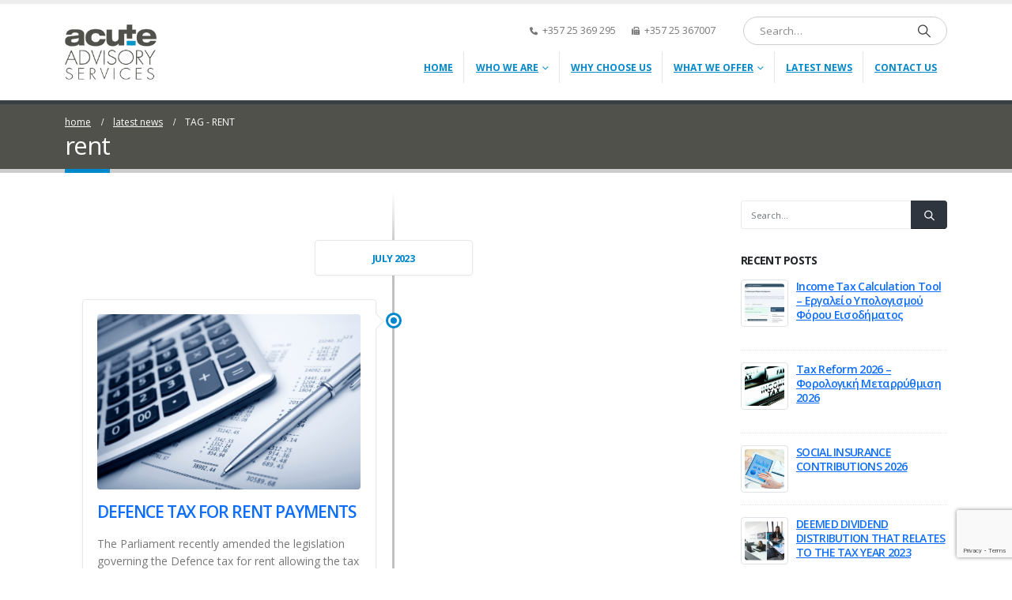

--- FILE ---
content_type: text/html; charset=UTF-8
request_url: https://acute.com.cy/tag/rent/
body_size: 22704
content:
	<!DOCTYPE html>
	<html class=""  lang="en-US">
	<head>
		<meta http-equiv="X-UA-Compatible" content="IE=edge" />
		<meta http-equiv="Content-Type" content="text/html; charset=UTF-8" />
		<meta name="viewport" content="width=device-width, initial-scale=1, minimum-scale=1" />

		<link rel="profile" href="https://gmpg.org/xfn/11" />
		<link rel="pingback" href="https://acute.com.cy/xmlrpc.php" />
		<meta name='robots' content='index, follow, max-image-preview:large, max-snippet:-1, max-video-preview:-1' />

	<!-- This site is optimized with the Yoast SEO plugin v26.6 - https://yoast.com/wordpress/plugins/seo/ -->
	<title>rent Archives - Acute Advisory Services</title>
	<link rel="canonical" href="https://acute.com.cy/tag/rent/" />
	<meta property="og:locale" content="en_US" />
	<meta property="og:type" content="article" />
	<meta property="og:title" content="rent Archives - Acute Advisory Services" />
	<meta property="og:url" content="https://acute.com.cy/tag/rent/" />
	<meta property="og:site_name" content="Acute Advisory Services" />
	<meta name="twitter:card" content="summary_large_image" />
	<script type="application/ld+json" class="yoast-schema-graph">{"@context":"https://schema.org","@graph":[{"@type":"CollectionPage","@id":"https://acute.com.cy/tag/rent/","url":"https://acute.com.cy/tag/rent/","name":"rent Archives - Acute Advisory Services","isPartOf":{"@id":"https://acute.com.cy/#website"},"primaryImageOfPage":{"@id":"https://acute.com.cy/tag/rent/#primaryimage"},"image":{"@id":"https://acute.com.cy/tag/rent/#primaryimage"},"thumbnailUrl":"https://acute.com.cy/wp-content/uploads/2015/10/audit-services_cyprus.jpg","breadcrumb":{"@id":"https://acute.com.cy/tag/rent/#breadcrumb"},"inLanguage":"en-US"},{"@type":"ImageObject","inLanguage":"en-US","@id":"https://acute.com.cy/tag/rent/#primaryimage","url":"https://acute.com.cy/wp-content/uploads/2015/10/audit-services_cyprus.jpg","contentUrl":"https://acute.com.cy/wp-content/uploads/2015/10/audit-services_cyprus.jpg","width":1698,"height":1131,"caption":"audit services cyprus"},{"@type":"BreadcrumbList","@id":"https://acute.com.cy/tag/rent/#breadcrumb","itemListElement":[{"@type":"ListItem","position":1,"name":"Home","item":"https://acute.com.cy/"},{"@type":"ListItem","position":2,"name":"rent"}]},{"@type":"WebSite","@id":"https://acute.com.cy/#website","url":"https://acute.com.cy/","name":"Acute Advisory Services","description":"Cyprus Audit, accounting ,tax, management consulting services","potentialAction":[{"@type":"SearchAction","target":{"@type":"EntryPoint","urlTemplate":"https://acute.com.cy/?s={search_term_string}"},"query-input":{"@type":"PropertyValueSpecification","valueRequired":true,"valueName":"search_term_string"}}],"inLanguage":"en-US"}]}</script>
	<!-- / Yoast SEO plugin. -->


<link rel="alternate" type="application/rss+xml" title="Acute Advisory Services &raquo; Feed" href="https://acute.com.cy/feed/" />
<link rel="alternate" type="application/rss+xml" title="Acute Advisory Services &raquo; rent Tag Feed" href="https://acute.com.cy/tag/rent/feed/" />
		<link rel="shortcut icon" href="//acute.com.cy/wp-content/uploads/2020/04/favicon.png" type="image/x-icon" />
				<link rel="apple-touch-icon" href="//acute.com.cy/wp-content/uploads/2015/10/acute_logo_iphone.jpg" />
				<link rel="apple-touch-icon" sizes="120x120" href="//acute.com.cy/wp-content/uploads/2015/10/acute_logo_retina.jpg" />
				<link rel="apple-touch-icon" sizes="76x76" href="//acute.com.cy/wp-content/uploads/2015/10/acute_logo_ipad.jpg" />
				<link rel="apple-touch-icon" sizes="152x152" href="//acute.com.cy/wp-content/uploads/2015/10/acute_logo1.jpg" />
		<style id='wp-img-auto-sizes-contain-inline-css'>
img:is([sizes=auto i],[sizes^="auto," i]){contain-intrinsic-size:3000px 1500px}
/*# sourceURL=wp-img-auto-sizes-contain-inline-css */
</style>
<style id='wp-emoji-styles-inline-css'>

	img.wp-smiley, img.emoji {
		display: inline !important;
		border: none !important;
		box-shadow: none !important;
		height: 1em !important;
		width: 1em !important;
		margin: 0 0.07em !important;
		vertical-align: -0.1em !important;
		background: none !important;
		padding: 0 !important;
	}
/*# sourceURL=wp-emoji-styles-inline-css */
</style>
<style id='wp-block-library-inline-css'>
:root{--wp-block-synced-color:#7a00df;--wp-block-synced-color--rgb:122,0,223;--wp-bound-block-color:var(--wp-block-synced-color);--wp-editor-canvas-background:#ddd;--wp-admin-theme-color:#007cba;--wp-admin-theme-color--rgb:0,124,186;--wp-admin-theme-color-darker-10:#006ba1;--wp-admin-theme-color-darker-10--rgb:0,107,160.5;--wp-admin-theme-color-darker-20:#005a87;--wp-admin-theme-color-darker-20--rgb:0,90,135;--wp-admin-border-width-focus:2px}@media (min-resolution:192dpi){:root{--wp-admin-border-width-focus:1.5px}}.wp-element-button{cursor:pointer}:root .has-very-light-gray-background-color{background-color:#eee}:root .has-very-dark-gray-background-color{background-color:#313131}:root .has-very-light-gray-color{color:#eee}:root .has-very-dark-gray-color{color:#313131}:root .has-vivid-green-cyan-to-vivid-cyan-blue-gradient-background{background:linear-gradient(135deg,#00d084,#0693e3)}:root .has-purple-crush-gradient-background{background:linear-gradient(135deg,#34e2e4,#4721fb 50%,#ab1dfe)}:root .has-hazy-dawn-gradient-background{background:linear-gradient(135deg,#faaca8,#dad0ec)}:root .has-subdued-olive-gradient-background{background:linear-gradient(135deg,#fafae1,#67a671)}:root .has-atomic-cream-gradient-background{background:linear-gradient(135deg,#fdd79a,#004a59)}:root .has-nightshade-gradient-background{background:linear-gradient(135deg,#330968,#31cdcf)}:root .has-midnight-gradient-background{background:linear-gradient(135deg,#020381,#2874fc)}:root{--wp--preset--font-size--normal:16px;--wp--preset--font-size--huge:42px}.has-regular-font-size{font-size:1em}.has-larger-font-size{font-size:2.625em}.has-normal-font-size{font-size:var(--wp--preset--font-size--normal)}.has-huge-font-size{font-size:var(--wp--preset--font-size--huge)}.has-text-align-center{text-align:center}.has-text-align-left{text-align:left}.has-text-align-right{text-align:right}.has-fit-text{white-space:nowrap!important}#end-resizable-editor-section{display:none}.aligncenter{clear:both}.items-justified-left{justify-content:flex-start}.items-justified-center{justify-content:center}.items-justified-right{justify-content:flex-end}.items-justified-space-between{justify-content:space-between}.screen-reader-text{border:0;clip-path:inset(50%);height:1px;margin:-1px;overflow:hidden;padding:0;position:absolute;width:1px;word-wrap:normal!important}.screen-reader-text:focus{background-color:#ddd;clip-path:none;color:#444;display:block;font-size:1em;height:auto;left:5px;line-height:normal;padding:15px 23px 14px;text-decoration:none;top:5px;width:auto;z-index:100000}html :where(.has-border-color){border-style:solid}html :where([style*=border-top-color]){border-top-style:solid}html :where([style*=border-right-color]){border-right-style:solid}html :where([style*=border-bottom-color]){border-bottom-style:solid}html :where([style*=border-left-color]){border-left-style:solid}html :where([style*=border-width]){border-style:solid}html :where([style*=border-top-width]){border-top-style:solid}html :where([style*=border-right-width]){border-right-style:solid}html :where([style*=border-bottom-width]){border-bottom-style:solid}html :where([style*=border-left-width]){border-left-style:solid}html :where(img[class*=wp-image-]){height:auto;max-width:100%}:where(figure){margin:0 0 1em}html :where(.is-position-sticky){--wp-admin--admin-bar--position-offset:var(--wp-admin--admin-bar--height,0px)}@media screen and (max-width:600px){html :where(.is-position-sticky){--wp-admin--admin-bar--position-offset:0px}}

/*# sourceURL=wp-block-library-inline-css */
</style><style id='global-styles-inline-css'>
:root{--wp--preset--aspect-ratio--square: 1;--wp--preset--aspect-ratio--4-3: 4/3;--wp--preset--aspect-ratio--3-4: 3/4;--wp--preset--aspect-ratio--3-2: 3/2;--wp--preset--aspect-ratio--2-3: 2/3;--wp--preset--aspect-ratio--16-9: 16/9;--wp--preset--aspect-ratio--9-16: 9/16;--wp--preset--color--black: #000000;--wp--preset--color--cyan-bluish-gray: #abb8c3;--wp--preset--color--white: #ffffff;--wp--preset--color--pale-pink: #f78da7;--wp--preset--color--vivid-red: #cf2e2e;--wp--preset--color--luminous-vivid-orange: #ff6900;--wp--preset--color--luminous-vivid-amber: #fcb900;--wp--preset--color--light-green-cyan: #7bdcb5;--wp--preset--color--vivid-green-cyan: #00d084;--wp--preset--color--pale-cyan-blue: #8ed1fc;--wp--preset--color--vivid-cyan-blue: #0693e3;--wp--preset--color--vivid-purple: #9b51e0;--wp--preset--color--primary: var(--porto-primary-color);--wp--preset--color--secondary: var(--porto-secondary-color);--wp--preset--color--tertiary: var(--porto-tertiary-color);--wp--preset--color--quaternary: var(--porto-quaternary-color);--wp--preset--color--dark: var(--porto-dark-color);--wp--preset--color--light: var(--porto-light-color);--wp--preset--color--primary-hover: var(--porto-primary-light-5);--wp--preset--gradient--vivid-cyan-blue-to-vivid-purple: linear-gradient(135deg,rgb(6,147,227) 0%,rgb(155,81,224) 100%);--wp--preset--gradient--light-green-cyan-to-vivid-green-cyan: linear-gradient(135deg,rgb(122,220,180) 0%,rgb(0,208,130) 100%);--wp--preset--gradient--luminous-vivid-amber-to-luminous-vivid-orange: linear-gradient(135deg,rgb(252,185,0) 0%,rgb(255,105,0) 100%);--wp--preset--gradient--luminous-vivid-orange-to-vivid-red: linear-gradient(135deg,rgb(255,105,0) 0%,rgb(207,46,46) 100%);--wp--preset--gradient--very-light-gray-to-cyan-bluish-gray: linear-gradient(135deg,rgb(238,238,238) 0%,rgb(169,184,195) 100%);--wp--preset--gradient--cool-to-warm-spectrum: linear-gradient(135deg,rgb(74,234,220) 0%,rgb(151,120,209) 20%,rgb(207,42,186) 40%,rgb(238,44,130) 60%,rgb(251,105,98) 80%,rgb(254,248,76) 100%);--wp--preset--gradient--blush-light-purple: linear-gradient(135deg,rgb(255,206,236) 0%,rgb(152,150,240) 100%);--wp--preset--gradient--blush-bordeaux: linear-gradient(135deg,rgb(254,205,165) 0%,rgb(254,45,45) 50%,rgb(107,0,62) 100%);--wp--preset--gradient--luminous-dusk: linear-gradient(135deg,rgb(255,203,112) 0%,rgb(199,81,192) 50%,rgb(65,88,208) 100%);--wp--preset--gradient--pale-ocean: linear-gradient(135deg,rgb(255,245,203) 0%,rgb(182,227,212) 50%,rgb(51,167,181) 100%);--wp--preset--gradient--electric-grass: linear-gradient(135deg,rgb(202,248,128) 0%,rgb(113,206,126) 100%);--wp--preset--gradient--midnight: linear-gradient(135deg,rgb(2,3,129) 0%,rgb(40,116,252) 100%);--wp--preset--font-size--small: 13px;--wp--preset--font-size--medium: 20px;--wp--preset--font-size--large: 36px;--wp--preset--font-size--x-large: 42px;--wp--preset--spacing--20: 0.44rem;--wp--preset--spacing--30: 0.67rem;--wp--preset--spacing--40: 1rem;--wp--preset--spacing--50: 1.5rem;--wp--preset--spacing--60: 2.25rem;--wp--preset--spacing--70: 3.38rem;--wp--preset--spacing--80: 5.06rem;--wp--preset--shadow--natural: 6px 6px 9px rgba(0, 0, 0, 0.2);--wp--preset--shadow--deep: 12px 12px 50px rgba(0, 0, 0, 0.4);--wp--preset--shadow--sharp: 6px 6px 0px rgba(0, 0, 0, 0.2);--wp--preset--shadow--outlined: 6px 6px 0px -3px rgb(255, 255, 255), 6px 6px rgb(0, 0, 0);--wp--preset--shadow--crisp: 6px 6px 0px rgb(0, 0, 0);}:where(.is-layout-flex){gap: 0.5em;}:where(.is-layout-grid){gap: 0.5em;}body .is-layout-flex{display: flex;}.is-layout-flex{flex-wrap: wrap;align-items: center;}.is-layout-flex > :is(*, div){margin: 0;}body .is-layout-grid{display: grid;}.is-layout-grid > :is(*, div){margin: 0;}:where(.wp-block-columns.is-layout-flex){gap: 2em;}:where(.wp-block-columns.is-layout-grid){gap: 2em;}:where(.wp-block-post-template.is-layout-flex){gap: 1.25em;}:where(.wp-block-post-template.is-layout-grid){gap: 1.25em;}.has-black-color{color: var(--wp--preset--color--black) !important;}.has-cyan-bluish-gray-color{color: var(--wp--preset--color--cyan-bluish-gray) !important;}.has-white-color{color: var(--wp--preset--color--white) !important;}.has-pale-pink-color{color: var(--wp--preset--color--pale-pink) !important;}.has-vivid-red-color{color: var(--wp--preset--color--vivid-red) !important;}.has-luminous-vivid-orange-color{color: var(--wp--preset--color--luminous-vivid-orange) !important;}.has-luminous-vivid-amber-color{color: var(--wp--preset--color--luminous-vivid-amber) !important;}.has-light-green-cyan-color{color: var(--wp--preset--color--light-green-cyan) !important;}.has-vivid-green-cyan-color{color: var(--wp--preset--color--vivid-green-cyan) !important;}.has-pale-cyan-blue-color{color: var(--wp--preset--color--pale-cyan-blue) !important;}.has-vivid-cyan-blue-color{color: var(--wp--preset--color--vivid-cyan-blue) !important;}.has-vivid-purple-color{color: var(--wp--preset--color--vivid-purple) !important;}.has-black-background-color{background-color: var(--wp--preset--color--black) !important;}.has-cyan-bluish-gray-background-color{background-color: var(--wp--preset--color--cyan-bluish-gray) !important;}.has-white-background-color{background-color: var(--wp--preset--color--white) !important;}.has-pale-pink-background-color{background-color: var(--wp--preset--color--pale-pink) !important;}.has-vivid-red-background-color{background-color: var(--wp--preset--color--vivid-red) !important;}.has-luminous-vivid-orange-background-color{background-color: var(--wp--preset--color--luminous-vivid-orange) !important;}.has-luminous-vivid-amber-background-color{background-color: var(--wp--preset--color--luminous-vivid-amber) !important;}.has-light-green-cyan-background-color{background-color: var(--wp--preset--color--light-green-cyan) !important;}.has-vivid-green-cyan-background-color{background-color: var(--wp--preset--color--vivid-green-cyan) !important;}.has-pale-cyan-blue-background-color{background-color: var(--wp--preset--color--pale-cyan-blue) !important;}.has-vivid-cyan-blue-background-color{background-color: var(--wp--preset--color--vivid-cyan-blue) !important;}.has-vivid-purple-background-color{background-color: var(--wp--preset--color--vivid-purple) !important;}.has-black-border-color{border-color: var(--wp--preset--color--black) !important;}.has-cyan-bluish-gray-border-color{border-color: var(--wp--preset--color--cyan-bluish-gray) !important;}.has-white-border-color{border-color: var(--wp--preset--color--white) !important;}.has-pale-pink-border-color{border-color: var(--wp--preset--color--pale-pink) !important;}.has-vivid-red-border-color{border-color: var(--wp--preset--color--vivid-red) !important;}.has-luminous-vivid-orange-border-color{border-color: var(--wp--preset--color--luminous-vivid-orange) !important;}.has-luminous-vivid-amber-border-color{border-color: var(--wp--preset--color--luminous-vivid-amber) !important;}.has-light-green-cyan-border-color{border-color: var(--wp--preset--color--light-green-cyan) !important;}.has-vivid-green-cyan-border-color{border-color: var(--wp--preset--color--vivid-green-cyan) !important;}.has-pale-cyan-blue-border-color{border-color: var(--wp--preset--color--pale-cyan-blue) !important;}.has-vivid-cyan-blue-border-color{border-color: var(--wp--preset--color--vivid-cyan-blue) !important;}.has-vivid-purple-border-color{border-color: var(--wp--preset--color--vivid-purple) !important;}.has-vivid-cyan-blue-to-vivid-purple-gradient-background{background: var(--wp--preset--gradient--vivid-cyan-blue-to-vivid-purple) !important;}.has-light-green-cyan-to-vivid-green-cyan-gradient-background{background: var(--wp--preset--gradient--light-green-cyan-to-vivid-green-cyan) !important;}.has-luminous-vivid-amber-to-luminous-vivid-orange-gradient-background{background: var(--wp--preset--gradient--luminous-vivid-amber-to-luminous-vivid-orange) !important;}.has-luminous-vivid-orange-to-vivid-red-gradient-background{background: var(--wp--preset--gradient--luminous-vivid-orange-to-vivid-red) !important;}.has-very-light-gray-to-cyan-bluish-gray-gradient-background{background: var(--wp--preset--gradient--very-light-gray-to-cyan-bluish-gray) !important;}.has-cool-to-warm-spectrum-gradient-background{background: var(--wp--preset--gradient--cool-to-warm-spectrum) !important;}.has-blush-light-purple-gradient-background{background: var(--wp--preset--gradient--blush-light-purple) !important;}.has-blush-bordeaux-gradient-background{background: var(--wp--preset--gradient--blush-bordeaux) !important;}.has-luminous-dusk-gradient-background{background: var(--wp--preset--gradient--luminous-dusk) !important;}.has-pale-ocean-gradient-background{background: var(--wp--preset--gradient--pale-ocean) !important;}.has-electric-grass-gradient-background{background: var(--wp--preset--gradient--electric-grass) !important;}.has-midnight-gradient-background{background: var(--wp--preset--gradient--midnight) !important;}.has-small-font-size{font-size: var(--wp--preset--font-size--small) !important;}.has-medium-font-size{font-size: var(--wp--preset--font-size--medium) !important;}.has-large-font-size{font-size: var(--wp--preset--font-size--large) !important;}.has-x-large-font-size{font-size: var(--wp--preset--font-size--x-large) !important;}
/*# sourceURL=global-styles-inline-css */
</style>

<style id='classic-theme-styles-inline-css'>
/*! This file is auto-generated */
.wp-block-button__link{color:#fff;background-color:#32373c;border-radius:9999px;box-shadow:none;text-decoration:none;padding:calc(.667em + 2px) calc(1.333em + 2px);font-size:1.125em}.wp-block-file__button{background:#32373c;color:#fff;text-decoration:none}
/*# sourceURL=/wp-includes/css/classic-themes.min.css */
</style>
<link rel='stylesheet' id='contact-form-7-css' href='https://acute.com.cy/wp-content/plugins/contact-form-7/includes/css/styles.css?ver=6.1.4' media='all' />
<link rel='stylesheet' id='bsf-Defaults-css' href='https://acute.com.cy/wp-content/uploads/smile_fonts/Defaults/Defaults.css?ver=3.21.2' media='all' />
<link rel='stylesheet' id='porto-css-vars-css' href='https://acute.com.cy/wp-content/uploads/porto_styles/theme_css_vars.css?ver=7.7.2' media='all' />
<link rel='stylesheet' id='js_composer_front-css' href='https://acute.com.cy/wp-content/plugins/js_composer/assets/css/js_composer.min.css?ver=8.1' media='all' />
<link rel='stylesheet' id='bootstrap-css' href='https://acute.com.cy/wp-content/themes/porto/css/bootstrap.css?ver=7.7.2' media='all' />
<link rel='stylesheet' id='porto-plugins-css' href='https://acute.com.cy/wp-content/themes/porto/css/plugins.css?ver=7.7.2' media='all' />
<link rel='stylesheet' id='porto-theme-css' href='https://acute.com.cy/wp-content/themes/porto/css/theme.css?ver=7.7.2' media='all' />
<link rel='stylesheet' id='porto-animate-css' href='https://acute.com.cy/wp-content/themes/porto/css/part/animate.css?ver=7.7.2' media='all' />
<link rel='stylesheet' id='porto-widget-contact-info-css' href='https://acute.com.cy/wp-content/themes/porto/css/part/widget-contact-info.css?ver=7.7.2' media='all' />
<link rel='stylesheet' id='porto-widget-text-css' href='https://acute.com.cy/wp-content/themes/porto/css/part/widget-text.css?ver=7.7.2' media='all' />
<link rel='stylesheet' id='porto-widget-tag-cloud-css' href='https://acute.com.cy/wp-content/themes/porto/css/part/widget-tag-cloud.css?ver=7.7.2' media='all' />
<link rel='stylesheet' id='porto-widget-follow-us-css' href='https://acute.com.cy/wp-content/themes/porto/css/part/widget-follow-us.css?ver=7.7.2' media='all' />
<link rel='stylesheet' id='porto-blog-legacy-css' href='https://acute.com.cy/wp-content/themes/porto/css/part/blog-legacy.css?ver=7.7.2' media='all' />
<link rel='stylesheet' id='porto-header-legacy-css' href='https://acute.com.cy/wp-content/themes/porto/css/part/header-legacy.css?ver=7.7.2' media='all' />
<link rel='stylesheet' id='porto-footer-legacy-css' href='https://acute.com.cy/wp-content/themes/porto/css/part/footer-legacy.css?ver=7.7.2' media='all' />
<link rel='stylesheet' id='porto-nav-panel-css' href='https://acute.com.cy/wp-content/themes/porto/css/part/nav-panel.css?ver=7.7.2' media='all' />
<link rel='stylesheet' id='porto-footer-ribbon-css' href='https://acute.com.cy/wp-content/themes/porto/css/part/footer-ribbon.css?ver=7.7.2' media='all' />
<link rel='stylesheet' id='porto-revslider-css' href='https://acute.com.cy/wp-content/themes/porto/css/part/revslider.css?ver=7.7.2' media='all' />
<link rel='stylesheet' id='porto-media-mobile-sidebar-css' href='https://acute.com.cy/wp-content/themes/porto/css/part/media-mobile-sidebar.css?ver=7.7.2' media='(max-width:991px)' />
<link rel='stylesheet' id='porto-theme-member-css' href='https://acute.com.cy/wp-content/themes/porto/css/theme_member.css?ver=7.7.2' media='all' />
<link rel='stylesheet' id='porto-shortcodes-css' href='https://acute.com.cy/wp-content/uploads/porto_styles/shortcodes.css?ver=7.7.2' media='all' />
<link rel='stylesheet' id='porto-theme-vc-css' href='https://acute.com.cy/wp-content/themes/porto/css/theme_vc.css?ver=7.7.2' media='all' />
<link rel='stylesheet' id='porto-theme-wpb-css' href='https://acute.com.cy/wp-content/themes/porto/css/theme_wpb.css?ver=7.7.2' media='all' />
<link rel='stylesheet' id='porto-theme-radius-css' href='https://acute.com.cy/wp-content/themes/porto/css/theme_radius.css?ver=7.7.2' media='all' />
<link rel='stylesheet' id='porto-dynamic-style-css' href='https://acute.com.cy/wp-content/uploads/porto_styles/dynamic_style.css?ver=7.7.2' media='all' />
<link rel='stylesheet' id='porto-type-builder-css' href='https://acute.com.cy/wp-content/plugins/porto-functionality/builders/assets/type-builder.css?ver=3.1.2' media='all' />
<link rel='stylesheet' id='porto-style-css' href='https://acute.com.cy/wp-content/themes/porto/style.css?ver=7.7.2' media='all' />
<style id='porto-style-inline-css'>
.side-header-narrow-bar-logo{max-width:140px}#header,.sticky-header .header-main.sticky{border-top:5px solid #ededed}@media (min-width:992px){}.page-top .page-title-wrap{line-height:0}.page-top .page-title:not(.b-none):after{content:'';position:absolute;width:100%;left:0;border-bottom:5px solid var(--porto-primary-color);bottom:-17px}.breadcrumb > li a{text-transform:lowercase}.porto-history .featured-box h4{margin-left:-26px}.uvc-type-wrap .ultimate-typed-main,.uvc-type-wrap .ticker{font-weight:normal}input{color:black}.widget .rss-date,.widget .post-date,.widget .comment-author-link{color:#fff}
/*# sourceURL=porto-style-inline-css */
</style>
<script src="https://acute.com.cy/wp-includes/js/jquery/jquery.min.js?ver=3.7.1" id="jquery-core-js"></script>
<script src="https://acute.com.cy/wp-includes/js/jquery/jquery-migrate.min.js?ver=3.4.1" id="jquery-migrate-js"></script>
<script src="//acute.com.cy/wp-content/plugins/revslider/sr6/assets/js/rbtools.min.js?ver=6.7.5" async id="tp-tools-js"></script>
<script src="//acute.com.cy/wp-content/plugins/revslider/sr6/assets/js/rs6.min.js?ver=6.7.10" async id="revmin-js"></script>
<script></script><link rel="https://api.w.org/" href="https://acute.com.cy/wp-json/" /><link rel="alternate" title="JSON" type="application/json" href="https://acute.com.cy/wp-json/wp/v2/tags/124" /><link rel="EditURI" type="application/rsd+xml" title="RSD" href="https://acute.com.cy/xmlrpc.php?rsd" />

<noscript><style>.vce-row-container .vcv-lozad {display: none}</style></noscript><meta name="generator" content="Powered by Visual Composer Website Builder - fast and easy-to-use drag and drop visual editor for WordPress."/>		<script type="text/javascript" id="webfont-queue">
		WebFontConfig = {
			google: { families: [ 'Open+Sans:300,400,500,600,700,800','Shadows+Into+Light:400,700','Playfair+Display:400,700' ] }
		};
		(function(d) {
			var wf = d.createElement('script'), s = d.scripts[d.scripts.length - 1];
			wf.src = 'https://acute.com.cy/wp-content/themes/porto/js/libs/webfont.js';
			wf.async = true;
			s.parentNode.insertBefore(wf, s);
		})(document);</script>
		<meta name="generator" content="Powered by WPBakery Page Builder - drag and drop page builder for WordPress."/>
<meta name="generator" content="Powered by Slider Revolution 6.7.10 - responsive, Mobile-Friendly Slider Plugin for WordPress with comfortable drag and drop interface." />
<script>function setREVStartSize(e){
			//window.requestAnimationFrame(function() {
				window.RSIW = window.RSIW===undefined ? window.innerWidth : window.RSIW;
				window.RSIH = window.RSIH===undefined ? window.innerHeight : window.RSIH;
				try {
					var pw = document.getElementById(e.c).parentNode.offsetWidth,
						newh;
					pw = pw===0 || isNaN(pw) || (e.l=="fullwidth" || e.layout=="fullwidth") ? window.RSIW : pw;
					e.tabw = e.tabw===undefined ? 0 : parseInt(e.tabw);
					e.thumbw = e.thumbw===undefined ? 0 : parseInt(e.thumbw);
					e.tabh = e.tabh===undefined ? 0 : parseInt(e.tabh);
					e.thumbh = e.thumbh===undefined ? 0 : parseInt(e.thumbh);
					e.tabhide = e.tabhide===undefined ? 0 : parseInt(e.tabhide);
					e.thumbhide = e.thumbhide===undefined ? 0 : parseInt(e.thumbhide);
					e.mh = e.mh===undefined || e.mh=="" || e.mh==="auto" ? 0 : parseInt(e.mh,0);
					if(e.layout==="fullscreen" || e.l==="fullscreen")
						newh = Math.max(e.mh,window.RSIH);
					else{
						e.gw = Array.isArray(e.gw) ? e.gw : [e.gw];
						for (var i in e.rl) if (e.gw[i]===undefined || e.gw[i]===0) e.gw[i] = e.gw[i-1];
						e.gh = e.el===undefined || e.el==="" || (Array.isArray(e.el) && e.el.length==0)? e.gh : e.el;
						e.gh = Array.isArray(e.gh) ? e.gh : [e.gh];
						for (var i in e.rl) if (e.gh[i]===undefined || e.gh[i]===0) e.gh[i] = e.gh[i-1];
											
						var nl = new Array(e.rl.length),
							ix = 0,
							sl;
						e.tabw = e.tabhide>=pw ? 0 : e.tabw;
						e.thumbw = e.thumbhide>=pw ? 0 : e.thumbw;
						e.tabh = e.tabhide>=pw ? 0 : e.tabh;
						e.thumbh = e.thumbhide>=pw ? 0 : e.thumbh;
						for (var i in e.rl) nl[i] = e.rl[i]<window.RSIW ? 0 : e.rl[i];
						sl = nl[0];
						for (var i in nl) if (sl>nl[i] && nl[i]>0) { sl = nl[i]; ix=i;}
						var m = pw>(e.gw[ix]+e.tabw+e.thumbw) ? 1 : (pw-(e.tabw+e.thumbw)) / (e.gw[ix]);
						newh =  (e.gh[ix] * m) + (e.tabh + e.thumbh);
					}
					var el = document.getElementById(e.c);
					if (el!==null && el) el.style.height = newh+"px";
					el = document.getElementById(e.c+"_wrapper");
					if (el!==null && el) {
						el.style.height = newh+"px";
						el.style.display = "block";
					}
				} catch(e){
					console.log("Failure at Presize of Slider:" + e)
				}
			//});
		  };</script>
<noscript><style> .wpb_animate_when_almost_visible { opacity: 1; }</style></noscript>	<link rel='stylesheet' id='rs-plugin-settings-css' href='//acute.com.cy/wp-content/plugins/revslider/sr6/assets/css/rs6.css?ver=6.7.10' media='all' />
<style id='rs-plugin-settings-inline-css'>
#rs-demo-id {}
/*# sourceURL=rs-plugin-settings-inline-css */
</style>
</head>
	<body data-rsssl=1 class="archive tag tag-rent tag-124 wp-embed-responsive wp-theme-porto vcwb porto-rounded porto-breadcrumbs-bb full blog-1 wpb-js-composer js-comp-ver-8.1 vc_responsive">
	
	<div class="page-wrapper"><!-- page wrapper -->
		
											<!-- header wrapper -->
				<div class="header-wrapper">
										<header id="header" class="header-corporate header-10">
	
	<div class="header-main header-body" style="top: 0px;">
		<div class="header-container container">
			<div class="header-left">
				
	<div class="logo">
	<a aria-label="Site Logo" href="https://acute.com.cy/" title="Acute Advisory Services - Cyprus Audit, accounting ,tax, management consulting services"  rel="home">
		<img class="img-responsive standard-logo" width="180" height="109" src="//acute.com.cy/wp-content/uploads/2015/10/logo_acute_cy.png" alt="Acute Advisory Services" /><img class="img-responsive retina-logo" width="1200" height="628" src="//acute.com.cy/wp-content/uploads/2015/05/acute_advisory_services_ltd.jpg" alt="Acute Advisory Services" style="max-height:628px;" />	</a>
	</div>
				</div>

			<div class="header-right">
				<div class="header-right-top">
					<div class="header-contact"><ul class="nav nav-pills nav-top">
	<li class="phone">
		<span><i class="fa fa-phone"></i>+357 25 369 295</span>
	</li>
<li class="fax">
		<span><i class="fa fa-fax"></i>+357 25 367007</span>
	</li>
</ul>
</div><div class="searchform-popup advanced-search-layout search-rounded"><a  class="search-toggle" role="button" aria-label="Search Toggle" href="#"><i class="porto-icon-magnifier"></i><span class="search-text">Search</span></a>	<form action="https://acute.com.cy/" method="get"
		class="searchform search-layout-advanced">
		<div class="searchform-fields">
			<span class="text"><input name="s" type="text" value="" placeholder="Search&hellip;" autocomplete="off" /></span>
							<input type="hidden" name="post_type" value="post"/>
							<span class="button-wrap">
				<button class="btn btn-special" aria-label="Search" title="Search" type="submit">
					<i class="porto-icon-magnifier"></i>
				</button>
							</span>
		</div>
				<div class="live-search-list"></div>
			</form>
	</div>				</div>
				<div class="header-right-bottom">
					<div id="main-menu">
					<ul id="menu-main-menu" class="main-menu mega-menu menu-flat menu-flat-border show-arrow"><li id="nav-menu-item-2840" class="menu-item menu-item-type-post_type menu-item-object-page menu-item-home narrow"><a href="https://acute.com.cy/">Home</a></li>
<li id="nav-menu-item-2775" class="menu-item menu-item-type-custom menu-item-object-custom narrow"></li>
<li id="nav-menu-item-3292" class="menu-item menu-item-type-custom menu-item-object-custom menu-item-has-children has-sub narrow"><a href="#">Who We Are</a>
<div class="popup"><div class="inner" style=""><ul class="sub-menu porto-narrow-sub-menu">
	<li id="nav-menu-item-2796" class="menu-item menu-item-type-post_type menu-item-object-page" data-cols="1"><a href="https://acute.com.cy/our-firm/">Our Firm</a></li>
	<li id="nav-menu-item-2763" class="menu-item menu-item-type-post_type menu-item-object-member" data-cols="1"><a href="https://acute.com.cy/member/management/">Management</a></li>
	<li id="nav-menu-item-2897" class="menu-item menu-item-type-post_type menu-item-object-page" data-cols="1"><a href="https://acute.com.cy/our-people/">Our People</a></li>
</ul></div></div>
</li>
<li id="nav-menu-item-2799" class="menu-item menu-item-type-post_type menu-item-object-page narrow"><a href="https://acute.com.cy/why-choose-us/">why choose us</a></li>
<li id="nav-menu-item-3294" class="menu-item menu-item-type-custom menu-item-object-custom menu-item-has-children has-sub narrow"><a href="#">What We Offer</a>
<div class="popup"><div class="inner" style=""><ul class="sub-menu porto-narrow-sub-menu">
	<li id="nav-menu-item-3156" class="menu-item menu-item-type-post_type menu-item-object-page" data-cols="1"><a href="https://acute.com.cy/our-services/">Our Services</a></li>
	<li id="nav-menu-item-3114" class="menu-item menu-item-type-post_type menu-item-object-page" data-cols="1"><a href="https://acute.com.cy/audit-services/">Audit  Services</a></li>
	<li id="nav-menu-item-3113" class="menu-item menu-item-type-post_type menu-item-object-page" data-cols="1"><a href="https://acute.com.cy/accounting-services/">Accounting Services</a></li>
	<li id="nav-menu-item-3124" class="menu-item menu-item-type-post_type menu-item-object-page" data-cols="1"><a href="https://acute.com.cy/tax-services/">Tax Services</a></li>
	<li id="nav-menu-item-3129" class="menu-item menu-item-type-post_type menu-item-object-page" data-cols="1"><a href="https://acute.com.cy/management-consulting-services/">Management Consulting Services</a></li>
</ul></div></div>
</li>
<li id="nav-menu-item-2801" class="menu-item menu-item-type-post_type menu-item-object-page narrow"><a href="https://acute.com.cy/latest-news/">Latest News</a></li>
<li id="nav-menu-item-2792" class="menu-item menu-item-type-post_type menu-item-object-page narrow"><a href="https://acute.com.cy/contact-us/">contact us</a></li>
</ul>					</div>
					<a class="mobile-toggle" role="button" href="#" aria-label="Mobile Menu"><i class="fas fa-bars"></i></a>
				</div>

				
			</div>
		</div>

		
<nav id="nav-panel">
	<div class="container">
		<div class="mobile-nav-wrap">
		<div class="menu-wrap"><ul id="menu-main-menu-1" class="mobile-menu accordion-menu"><li id="accordion-menu-item-2840" class="menu-item menu-item-type-post_type menu-item-object-page menu-item-home"><a href="https://acute.com.cy/">Home</a></li>
<li id="accordion-menu-item-2775" class="menu-item menu-item-type-custom menu-item-object-custom hidden-item"></li>
<li id="accordion-menu-item-3292" class="menu-item menu-item-type-custom menu-item-object-custom menu-item-has-children has-sub"><a href="#">Who We Are</a>
<span aria-label="Open Submenu" class="arrow" role="button"></span><ul class="sub-menu">
	<li id="accordion-menu-item-2796" class="menu-item menu-item-type-post_type menu-item-object-page"><a href="https://acute.com.cy/our-firm/">Our Firm</a></li>
	<li id="accordion-menu-item-2763" class="menu-item menu-item-type-post_type menu-item-object-member"><a href="https://acute.com.cy/member/management/">Management</a></li>
	<li id="accordion-menu-item-2897" class="menu-item menu-item-type-post_type menu-item-object-page"><a href="https://acute.com.cy/our-people/">Our People</a></li>
</ul>
</li>
<li id="accordion-menu-item-2799" class="menu-item menu-item-type-post_type menu-item-object-page"><a href="https://acute.com.cy/why-choose-us/">why choose us</a></li>
<li id="accordion-menu-item-3294" class="menu-item menu-item-type-custom menu-item-object-custom menu-item-has-children has-sub"><a href="#">What We Offer</a>
<span aria-label="Open Submenu" class="arrow" role="button"></span><ul class="sub-menu">
	<li id="accordion-menu-item-3156" class="menu-item menu-item-type-post_type menu-item-object-page"><a href="https://acute.com.cy/our-services/">Our Services</a></li>
	<li id="accordion-menu-item-3114" class="menu-item menu-item-type-post_type menu-item-object-page"><a href="https://acute.com.cy/audit-services/">Audit  Services</a></li>
	<li id="accordion-menu-item-3113" class="menu-item menu-item-type-post_type menu-item-object-page"><a href="https://acute.com.cy/accounting-services/">Accounting Services</a></li>
	<li id="accordion-menu-item-3124" class="menu-item menu-item-type-post_type menu-item-object-page"><a href="https://acute.com.cy/tax-services/">Tax Services</a></li>
	<li id="accordion-menu-item-3129" class="menu-item menu-item-type-post_type menu-item-object-page"><a href="https://acute.com.cy/management-consulting-services/">Management Consulting Services</a></li>
</ul>
</li>
<li id="accordion-menu-item-2801" class="menu-item menu-item-type-post_type menu-item-object-page"><a href="https://acute.com.cy/latest-news/">Latest News</a></li>
<li id="accordion-menu-item-2792" class="menu-item menu-item-type-post_type menu-item-object-page"><a href="https://acute.com.cy/contact-us/">contact us</a></li>
</ul></div><div class="menu-wrap"><ul id="menu-top-navigation" class="mobile-menu accordion-menu show-arrow"><li id="accordion-menu-item-2785" class="menu-item menu-item-type-custom menu-item-object-custom"><a href="#">My Wishlist</a></li>
<li id="accordion-menu-item-2819" class="menu-item menu-item-type-post_type menu-item-object-page"><a href="https://acute.com.cy/about-us/">About Us</a></li>
</ul></div>		</div>
	</div>
</nav>
	</div>
</header>

									</div>
				<!-- end header wrapper -->
			
			
					<section class="page-top page-header-1">
	<div class="container">
	<div class="row">
		<div class="col-lg-12">
							<div class="breadcrumbs-wrap">
					<ul class="breadcrumb" itemscope itemtype="https://schema.org/BreadcrumbList"><li class="home" itemprop="itemListElement" itemscope itemtype="https://schema.org/ListItem"><a itemprop="item" href="https://acute.com.cy" title="Go to Home Page"><span itemprop="name">Home</span></a><meta itemprop="position" content="1" /><i class="delimiter"></i></li><li itemprop="itemListElement" itemscope itemtype="https://schema.org/ListItem"><a itemprop="item" href="https://acute.com.cy/latest-news/"><span itemprop="name">latest news</span></a><meta itemprop="position" content="2" /><i class="delimiter"></i></li><li>Tag&nbsp;-&nbsp;<li>rent</li></li></ul>				</div>
						<div class="page-title-wrap">
								<h1 class="page-title">rent</h1>
							</div>
					</div>
	</div>
</div>
	</section>
	
		<div id="main" class="column2 column2-right-sidebar boxed"><!-- main -->

			<div class="container">
			<div class="row main-content-wrap">

			<!-- main content -->
			<div class="main-content col-lg-9">

			
<div id="content" role="main">
				<input type="hidden" class="category" value="124"/>
			<input type="hidden" class="taxonomy" value="post_tag"/>
			<div class="blog-posts posts-timeline"><section class="timeline"><div class="timeline-body posts-container">	<div class="timeline-date"><h3 aria-level="2">July 2023</h3></div>
	<article class="timeline-box post post-timeline left post-3561 post type-post status-publish format-standard has-post-thumbnail hentry category-latest-news tag-payment tag-rent tag-tax">
			<div class="post-image single">
		<div class="post-slideshow porto-carousel owl-carousel has-ccols ccols-1  nav-inside nav-inside-center nav-style-2 show-nav-hover" data-plugin-options='{"nav":true}'>
											<a href="https://acute.com.cy/defence-tax-for-rent-payments/" aria-label="post image">
								<div class="img-thumbnail">
						<img width="640" height="426" src="https://acute.com.cy/wp-content/uploads/2015/10/audit-services_cyprus.jpg" class="owl-lazy img-responsive" alt="audit services cyprus" decoding="async" fetchpriority="high" />													<span class="zoom" data-src="https://acute.com.cy/wp-content/uploads/2015/10/audit-services_cyprus.jpg" data-title=""><i class="fas fa-search"></i></span>
											</div>
								</a>
								</div>
		
			</div>
	
		<!-- Post meta before content -->
			
			<div class="post-content">
				<h4 aria-level="3" class="entry-title"><a href="https://acute.com.cy/defence-tax-for-rent-payments/">DEFENCE TAX FOR RENT PAYMENTS</a></h4>
				<span class="vcard" style="display: none;"><span class="fn"><a href="https://acute.com.cy/author/acute/" title="Posts by Giorgos Agapiou" rel="author">Giorgos Agapiou</a></span></span><span class="updated" style="display:none">2023-07-21T13:51:08+03:00</span>The Parliament recently amended the legislation governing the Defence tax for rent allowing the tax to be paid in two installments per year, instead of monthly.
This contribution is 3% on 75% of the rent.
Based on the current legislation, persons who pay rent have an obligation to withhold from the amount of the rent defense tax and to pay it to the Tax Department within the month following the month in which the withholding is made.
With the said amendment, the defense tax deducted from the rents will be payable in two half-monthly installments instead of the earlier monthly payment.
This initiative resulted from the recognition of the fact that the obligation to...
				
			</div>

			<!-- Post meta after content -->
				<div class="post-meta"><span class="meta-date"><i class="far fa-calendar-alt"></i>July 21, 2023</span></div><div class="post-meta"><span class="meta-cats"><i class="far fa-folder"></i><a href="https://acute.com.cy/category/latest-news/" rel="category tag">Latest News</a></span><span class="meta-tags"><i class="far fa-envelope"></i><a href="https://acute.com.cy/tag/payment/" rel="tag">payment</a>, <a href="https://acute.com.cy/tag/rent/" rel="tag">rent</a>, <a href="https://acute.com.cy/tag/tax/" rel="tag">Tax</a></span></div>
			<div class="clearfix">
				<a class="btn btn-xs btn-default text-xs text-uppercase" href="https://acute.com.cy/defence-tax-for-rent-payments/">Read more...</a>
			</div>
			</article>
</div></section></div></div>
		

</div><!-- end main content -->

	<div class="col-lg-3 sidebar porto-blog-sidebar right-sidebar"><!-- main sidebar -->
						<div class="sidebar-content">
						<aside id="search-2" class="widget widget_search">
<form method="get" id="searchform" class="searchform" action="https://acute.com.cy/">
	<div class="input-group">
		<input class="form-control" placeholder="Search&hellip;" name="s" id="s" type="text">
		<button aria-label="Search" type="submit" class="btn btn-dark p-2"><i class="d-inline-block porto-icon-search-3"></i></button>
	</div>
</form>
</aside><aside id="recent_posts-widget-4" class="widget widget-recent-posts"><h3 class="widget-title">Recent Posts</h3>			<div class="has-ccols has-ccols-spacing ccols-1 ccols-lg-1 ccols-md-3 ccols-sm-2">
				<div class="post-slide"><div class="post-item-small">
			<div class="post-image img-thumbnail">
			<a href="https://acute.com.cy/income-tax-calculation-tool-ergaleio-ypologismoy-foroy-eisodimatos/" aria-label="Go to post page">
				<img width="85" height="85" src="https://acute.com.cy/wp-content/uploads/2026/01/2-85x85.jpg" alt="" />
			</a>
		</div>
				<div class="post-item-content">
						<h5 aria-level="4" class="post-item-title"><a href="https://acute.com.cy/income-tax-calculation-tool-ergaleio-ypologismoy-foroy-eisodimatos/">Income Tax Calculation Tool &#8211; Εργαλείο Υπολογισμού Φόρου Εισοδήματος</a></h5>
					<span class="post-date">January 20, 2026</span>
			</div>
</div>
<div class="post-item-small">
			<div class="post-image img-thumbnail">
			<a href="https://acute.com.cy/3662-2/" aria-label="Go to post page">
				<img width="85" height="85" src="https://acute.com.cy/wp-content/uploads/2015/10/taxes-85x85.png" alt="" />
			</a>
		</div>
				<div class="post-item-content">
						<h5 aria-level="4" class="post-item-title"><a href="https://acute.com.cy/3662-2/">Tax Reform 2026 &#8211; Φορολογική Μεταρρύθμιση 2026</a></h5>
					<span class="post-date">January 13, 2026</span>
			</div>
</div>
<div class="post-item-small">
			<div class="post-image img-thumbnail">
			<a href="https://acute.com.cy/social-insurance-contributions-2026/" aria-label="Go to post page">
				<img width="85" height="85" src="https://acute.com.cy/wp-content/uploads/2015/11/slider_13-85x85.jpg" alt="ACUTE ADVISORY SERVICES" />
			</a>
		</div>
				<div class="post-item-content">
						<h5 aria-level="4" class="post-item-title"><a href="https://acute.com.cy/social-insurance-contributions-2026/">SOCIAL INSURANCE CONTRIBUTIONS 2026</a></h5>
					<span class="post-date">January 10, 2026</span>
			</div>
</div>
<div class="post-item-small">
			<div class="post-image img-thumbnail">
			<a href="https://acute.com.cy/deemed-dividend-distribution-that-relates-to-the-tax-year-2023/" aria-label="Go to post page">
				<img width="85" height="85" src="https://acute.com.cy/wp-content/uploads/2015/10/acute1-85x85.jpg" alt="" />
			</a>
		</div>
				<div class="post-item-content">
						<h5 aria-level="4" class="post-item-title"><a href="https://acute.com.cy/deemed-dividend-distribution-that-relates-to-the-tax-year-2023/">DEEMED DIVIDEND DISTRIBUTION THAT RELATES TO THE TAX YEAR 2023</a></h5>
					<span class="post-date">December 23, 2025</span>
			</div>
</div>
<div class="post-item-small">
			<div class="post-image img-thumbnail">
			<a href="https://acute.com.cy/provisional-tax-prosorini-forologia-2025/" aria-label="Go to post page">
				<img width="85" height="85" src="https://acute.com.cy/wp-content/uploads/2015/10/taxes-85x85.png" alt="" />
			</a>
		</div>
				<div class="post-item-content">
						<h5 aria-level="4" class="post-item-title"><a href="https://acute.com.cy/provisional-tax-prosorini-forologia-2025/">PROVISIONAL TAX / ΠΡΟΣΩΡΙΝΗ ΦΟΡΟΛΟΓΙΑ 2025</a></h5>
					<span class="post-date">December 8, 2025</span>
			</div>
</div>
<div class="post-item-small">
			<div class="post-image img-thumbnail">
			<a href="https://acute.com.cy/obligation-for-employers-to-submit-form-td7-ypochreosi-ton-ergodoton-na-ypovaloyn-ti-dilosi-tf7/" aria-label="Go to post page">
				<img width="85" height="85" src="https://acute.com.cy/wp-content/uploads/2015/10/tax-85x85.jpg" alt="tax" />
			</a>
		</div>
				<div class="post-item-content">
						<h5 aria-level="4" class="post-item-title"><a href="https://acute.com.cy/obligation-for-employers-to-submit-form-td7-ypochreosi-ton-ergodoton-na-ypovaloyn-ti-dilosi-tf7/">Obligation for Employers to Submit Form TD7 &#8211; Υποχρέωση των εργοδοτών να υποβάλουν τη Δήλωση TΦ7</a></h5>
					<span class="post-date">November 6, 2025</span>
			</div>
</div>
</div><div class="post-slide"><div class="post-item-small">
			<div class="post-image img-thumbnail">
			<a href="https://acute.com.cy/[base64]/" aria-label="Go to post page">
				<img width="85" height="85" src="https://acute.com.cy/wp-content/uploads/2015/11/slider_12-85x85.jpg" alt="ACUTE ADVISORY SERVICES" />
			</a>
		</div>
				<div class="post-item-content">
						<h5 aria-level="4" class="post-item-title"><a href="https://acute.com.cy/[base64]/">Επιβεβαίωση στοιχείων πραγματικών δικαιούχων στο σύστημα του μητρώου πραγματικών δικαιούχων για το έτος 2025 / Confirmation of beneficial owners&#8217; information in the beneficial ownership register system for the year 2025</a></h5>
					<span class="post-date">September 1, 2025</span>
			</div>
</div>
<div class="post-item-small">
			<div class="post-image img-thumbnail">
			<a href="https://acute.com.cy/[base64]/" aria-label="Go to post page">
				<img width="85" height="85" src="https://acute.com.cy/wp-content/uploads/2015/10/taxes-85x85.png" alt="" />
			</a>
		</div>
				<div class="post-item-content">
						<h5 aria-level="4" class="post-item-title"><a href="https://acute.com.cy/[base64]/">Submission of the Employer’s Withholding Tax and Contributions Return (Form TΦ7) through the TaxForAll (TFA) System / Υποβολή της Δήλωσης (Εργοδότη) Παρακράτησης Φόρου και Εισφορών (ΤΦ7) μέσω του Συστήματος TaxForAll (TFA)</a></h5>
					<span class="post-date">September 1, 2025</span>
			</div>
</div>
<div class="post-item-small">
			<div class="post-image img-thumbnail">
			<a href="https://acute.com.cy/monthly-submission-of-form-td7-ir7-via-tfa-system-from-july-2025/" aria-label="Go to post page">
				<img width="85" height="85" src="https://acute.com.cy/wp-content/uploads/2025/06/T3-688x445-1-85x85.jpg" alt="" />
			</a>
		</div>
				<div class="post-item-content">
						<h5 aria-level="4" class="post-item-title"><a href="https://acute.com.cy/monthly-submission-of-form-td7-ir7-via-tfa-system-from-july-2025/">Monthly Submission of Form TD7 (IR7) via TFA System from July 2025</a></h5>
					<span class="post-date">June 11, 2025</span>
			</div>
</div>
<div class="post-item-small">
			<div class="post-image img-thumbnail">
			<a href="https://acute.com.cy/submission-of-withholding-taxes-amp-contributions-employer-s-return-td7-form-through-the-tax-for-all-tfa-platform/" aria-label="Go to post page">
				<img width="85" height="85" src="https://acute.com.cy/wp-content/uploads/2025/02/T3-85x85.jpg" alt="" />
			</a>
		</div>
				<div class="post-item-content">
						<h5 aria-level="4" class="post-item-title"><a href="https://acute.com.cy/submission-of-withholding-taxes-amp-contributions-employer-s-return-td7-form-through-the-tax-for-all-tfa-platform/">Submission of Withholding Taxes &#038; Contributions (Employer’s) Return (TD7 Form) through the TAX FOR ALL (TFA) platform</a></h5>
					<span class="post-date">February 13, 2025</span>
			</div>
</div>
<div class="post-item-small">
			<div class="post-image img-thumbnail">
			<a href="https://acute.com.cy/essential-employment-terms-oysiodeis-oroi-ergodotisis/" aria-label="Go to post page">
				<img width="60" height="85" src="https://acute.com.cy/wp-content/uploads/2025/01/Διάταγμα-pdf.jpg" alt="" />
			</a>
		</div>
				<div class="post-item-content">
						<h5 aria-level="4" class="post-item-title"><a href="https://acute.com.cy/essential-employment-terms-oysiodeis-oroi-ergodotisis/">ESSENTIAL EMPLOYMENT TERMS &#8211; ΟΥΣΙΩΔΕΙΣ ΟΡΟΙ ΕΡΓΟΔΟΤΗΣΗΣ</a></h5>
					<span class="post-date">January 1, 2025</span>
			</div>
</div>
<div class="post-item-small">
			<div class="post-image img-thumbnail">
			<a href="https://acute.com.cy/monthly-employer-return-for-payroll-related-taxes-miniaia-dilosi-ergodoti-gia-foroys-poy-schetizontai-me-tin-misthodosia/" aria-label="Go to post page">
				<img width="85" height="85" src="https://acute.com.cy/wp-content/uploads/2025/01/Capture-85x85.jpg" alt="" />
			</a>
		</div>
				<div class="post-item-content">
						<h5 aria-level="4" class="post-item-title"><a href="https://acute.com.cy/monthly-employer-return-for-payroll-related-taxes-miniaia-dilosi-ergodoti-gia-foroys-poy-schetizontai-me-tin-misthodosia/">Monthly employer return for payroll-related taxes / Μηνιαία δήλωση εργοδότη για φόρους που σχετίζονται με την μισθοδοσία</a></h5>
					<span class="post-date">January 1, 2025</span>
			</div>
</div>
</div><div class="post-slide"><div class="post-item-small">
			<div class="post-image img-thumbnail">
			<a href="https://acute.com.cy/ubo-registry-framework-implementation/" aria-label="Go to post page">
				<img width="85" height="85" src="https://acute.com.cy/wp-content/uploads/2015/11/slider_12-85x85.jpg" alt="ACUTE ADVISORY SERVICES" />
			</a>
		</div>
				<div class="post-item-content">
						<h5 aria-level="4" class="post-item-title"><a href="https://acute.com.cy/ubo-registry-framework-implementation/">UBO Registry Framework Implementation</a></h5>
					<span class="post-date">December 20, 2024</span>
			</div>
</div>
<div class="post-item-small">
			<div class="post-image img-thumbnail">
			<a href="https://acute.com.cy/3622-2/" aria-label="Go to post page">
				<img width="85" height="85" src="https://acute.com.cy/wp-content/uploads/2015/01/mission1-85x85.jpg" alt="" />
			</a>
		</div>
				<div class="post-item-content">
						<h5 aria-level="4" class="post-item-title"><a href="https://acute.com.cy/3622-2/">DEEMED DIVIDEND DISTRIBUTION THAT RELATES TO THE TAX YEAR 2022</a></h5>
					<span class="post-date">December 20, 2024</span>
			</div>
</div>
<div class="post-item-small">
			<div class="post-image img-thumbnail">
			<a href="https://acute.com.cy/provisional-tax-prosorini-forologia-3/" aria-label="Go to post page">
				<img width="85" height="85" src="https://acute.com.cy/wp-content/uploads/2015/05/acute_advisory_services_accounting-85x85.png" alt="acute_advisory_services_accounting" />
			</a>
		</div>
				<div class="post-item-content">
						<h5 aria-level="4" class="post-item-title"><a href="https://acute.com.cy/provisional-tax-prosorini-forologia-3/">PROVISIONAL TAX / ΠΡΟΣΩΡΙΝΗ ΦΟΡΟΛΟΓΙΑ</a></h5>
					<span class="post-date">December 20, 2024</span>
			</div>
</div>
<div class="post-item-small">
			<div class="post-image img-thumbnail">
			<a href="https://acute.com.cy/individuals-earning-below-e19-500-exempted-from-submitting-income-tax-return/" aria-label="Go to post page">
				<img width="85" height="85" src="https://acute.com.cy/wp-content/uploads/2015/11/slider_12-85x85.jpg" alt="ACUTE ADVISORY SERVICES" />
			</a>
		</div>
				<div class="post-item-content">
						<h5 aria-level="4" class="post-item-title"><a href="https://acute.com.cy/individuals-earning-below-e19-500-exempted-from-submitting-income-tax-return/">Individuals earning below €19.500 exempted from submitting income tax return</a></h5>
					<span class="post-date">November 29, 2024</span>
			</div>
</div>
<div class="post-item-small">
			<div class="post-image img-thumbnail">
			<a href="https://acute.com.cy/extension-to-deadline-for-submission-of-income-tax-return/" aria-label="Go to post page">
				<img width="85" height="85" src="https://acute.com.cy/wp-content/uploads/2024/11/τ1-85x85.jpg" alt="" />
			</a>
		</div>
				<div class="post-item-content">
						<h5 aria-level="4" class="post-item-title"><a href="https://acute.com.cy/extension-to-deadline-for-submission-of-income-tax-return/">Extension to Deadline for Submission of Income Tax Return</a></h5>
					<span class="post-date">November 5, 2024</span>
			</div>
</div>
<div class="post-item-small">
			<div class="post-image img-thumbnail">
			<a href="https://acute.com.cy/confirmation-of-beneficial-owner-details-in-the-beneficial-owner-registry-system/" aria-label="Go to post page">
				<img width="85" height="85" src="https://acute.com.cy/wp-content/uploads/2015/05/acute_advisory_services_our_work-85x85.jpg" alt="acute_advisory_services_our_work" />
			</a>
		</div>
				<div class="post-item-content">
						<h5 aria-level="4" class="post-item-title"><a href="https://acute.com.cy/confirmation-of-beneficial-owner-details-in-the-beneficial-owner-registry-system/">Confirmation of beneficial owner details in the beneficial owner registry system</a></h5>
					<span class="post-date">October 10, 2024</span>
			</div>
</div>
</div><div class="post-slide"><div class="post-item-small">
			<div class="post-image img-thumbnail">
			<a href="https://acute.com.cy/provisional-tax-prosorini-forologia-2/" aria-label="Go to post page">
				<img width="85" height="85" src="https://acute.com.cy/wp-content/uploads/2015/10/audit-services_cyprus-85x85.jpg" alt="audit services cyprus" />
			</a>
		</div>
				<div class="post-item-content">
						<h5 aria-level="4" class="post-item-title"><a href="https://acute.com.cy/provisional-tax-prosorini-forologia-2/">Provisional tax &#8211; Προσωρινή φορολογία</a></h5>
					<span class="post-date">July 17, 2024</span>
			</div>
</div>
<div class="post-item-small">
			<div class="post-image img-thumbnail">
			<a href="https://acute.com.cy/submission-of-the-2023-personal-income-tax-returns-has-been-extended-to-31-october-2024/" aria-label="Go to post page">
				<img width="85" height="85" src="https://acute.com.cy/wp-content/uploads/2015/10/taxes-85x85.png" alt="" />
			</a>
		</div>
				<div class="post-item-content">
						<h5 aria-level="4" class="post-item-title"><a href="https://acute.com.cy/submission-of-the-2023-personal-income-tax-returns-has-been-extended-to-31-october-2024/">Submission of the 2023 personal income tax returns has been extended to 31 October 2024</a></h5>
					<span class="post-date">July 17, 2024</span>
			</div>
</div>
<div class="post-item-small">
			<div class="post-image img-thumbnail">
			<a href="https://acute.com.cy/ayxisi-forologikis-ekptosis-asfalistron-gia-schedia-iatrofarmakeytikis-perithalpsis/" aria-label="Go to post page">
				<img width="85" height="85" src="https://acute.com.cy/wp-content/uploads/2015/01/vision-85x85.jpg" alt="" />
			</a>
		</div>
				<div class="post-item-content">
						<h5 aria-level="4" class="post-item-title"><a href="https://acute.com.cy/ayxisi-forologikis-ekptosis-asfalistron-gia-schedia-iatrofarmakeytikis-perithalpsis/">Αύξηση φορολογικής έκπτωσης ασφαλίστρων για σχέδια ιατροφαρμακευτικής περίθαλψης</a></h5>
					<span class="post-date">June 18, 2024</span>
			</div>
</div>
<div class="post-item-small">
			<div class="post-image img-thumbnail">
			<a href="https://acute.com.cy/the-income-tax-return-for-the-year-2023-is-now-available-for-submission-h-dilosi-eisodimatos-atomoy-gia-to-etos-2023-einai-tora-diathesimi-gia-ypovoli/" aria-label="Go to post page">
				<img width="85" height="85" src="https://acute.com.cy/wp-content/uploads/2015/10/tax-85x85.jpg" alt="tax" />
			</a>
		</div>
				<div class="post-item-content">
						<h5 aria-level="4" class="post-item-title"><a href="https://acute.com.cy/the-income-tax-return-for-the-year-2023-is-now-available-for-submission-h-dilosi-eisodimatos-atomoy-gia-to-etos-2023-einai-tora-diathesimi-gia-ypovoli/">The Income Tax Return for the year 2023 is now available for submission / H Δήλωση Εισοδήματος Ατόμου για το έτος 2023 είναι τώρα διαθέσιμη για υποβολή</a></h5>
					<span class="post-date">June 18, 2024</span>
			</div>
</div>
<div class="post-item-small">
			<div class="post-image img-thumbnail">
			<a href="https://acute.com.cy/deadline-for-submission-employer-s-tax-declaration-prothesmia-ypovolis-forologikis-dilosis-ergodoti/" aria-label="Go to post page">
				<img width="85" height="85" src="https://acute.com.cy/wp-content/uploads/2015/10/tax-85x85.jpg" alt="tax" />
			</a>
		</div>
				<div class="post-item-content">
						<h5 aria-level="4" class="post-item-title"><a href="https://acute.com.cy/deadline-for-submission-employer-s-tax-declaration-prothesmia-ypovolis-forologikis-dilosis-ergodoti/">Deadline for submission Employer’s Tax Declaration &#8211; Προθεσμία υποβολής φορολογικής δήλωσης εργοδότη</a></h5>
					<span class="post-date">April 20, 2024</span>
			</div>
</div>
<div class="post-item-small">
			<div class="post-image img-thumbnail">
			<a href="https://acute.com.cy/abolition-of-annual-fee-for-the-year-2024-and-thereafter-katargisi-etisioy-teloys-gia-to-etos-2024-kai-enteythen/" aria-label="Go to post page">
				<img width="85" height="85" src="https://acute.com.cy/wp-content/uploads/2024/04/ANNUAL.FEE_-85x85.jpg" alt="" />
			</a>
		</div>
				<div class="post-item-content">
						<h5 aria-level="4" class="post-item-title"><a href="https://acute.com.cy/abolition-of-annual-fee-for-the-year-2024-and-thereafter-katargisi-etisioy-teloys-gia-to-etos-2024-kai-enteythen/">Abolition of Annual Fee for the year 2024 and thereafter / Κατάργηση Ετήσιου Τέλους για το έτος 2024 και εντεύθεν</a></h5>
					<span class="post-date">April 2, 2024</span>
			</div>
</div>
</div><div class="post-slide"><div class="post-item-small">
			<div class="post-image img-thumbnail">
			<a href="https://acute.com.cy/ypovoli-dilosis-parakratisis-foron-amp-eisforon-tf7-gia-to-etos-2024-submission-of-withholding-taxes-amp-contributions-declaration-ir7-for-the-year-2024/" aria-label="Go to post page">
				<img width="85" height="85" src="https://acute.com.cy/wp-content/uploads/2024/03/Capture-85x85.jpg" alt="" />
			</a>
		</div>
				<div class="post-item-content">
						<h5 aria-level="4" class="post-item-title"><a href="https://acute.com.cy/ypovoli-dilosis-parakratisis-foron-amp-eisforon-tf7-gia-to-etos-2024-submission-of-withholding-taxes-amp-contributions-declaration-ir7-for-the-year-2024/">Υποβολή Δήλωσης Παρακράτησης Φόρων &#038; Εισφορών (ΤΦ7) για το έτος 2024 &#8211; Submission of Withholding Taxes &#038; Contributions Declaration (IR7) for the year 2024</a></h5>
					<span class="post-date">March 1, 2024</span>
			</div>
</div>
<div class="post-item-small">
			<div class="post-image img-thumbnail">
			<a href="https://acute.com.cy/vat-announcement-fpa-enimerosi/" aria-label="Go to post page">
				<img width="85" height="85" src="https://acute.com.cy/wp-content/uploads/2015/10/news2-85x85.jpg" alt="" />
			</a>
		</div>
				<div class="post-item-content">
						<h5 aria-level="4" class="post-item-title"><a href="https://acute.com.cy/vat-announcement-fpa-enimerosi/">VAT ANNOUNCEMENT /ΦΠΑ ΕΝΗΜΕΡΩΣΗ</a></h5>
					<span class="post-date">December 27, 2023</span>
			</div>
</div>
<div class="post-item-small">
			<div class="post-image img-thumbnail">
			<a href="https://acute.com.cy/beneficial-ownership-register-mitroo-pragmatikon-dikaioychon/" aria-label="Go to post page">
				<img width="85" height="85" src="https://acute.com.cy/wp-content/uploads/2015/10/management-consulting-85x85.jpg" alt="management-consulting" />
			</a>
		</div>
				<div class="post-item-content">
						<h5 aria-level="4" class="post-item-title"><a href="https://acute.com.cy/beneficial-ownership-register-mitroo-pragmatikon-dikaioychon/">BENEFICIAL OWNERSHIP REGISTER / ΜΗΤΡΩΟ ΠΡΑΓΜΑΤΙΚΩΝ ΔΙΚΑΙΟΥΧΩΝ</a></h5>
					<span class="post-date">December 27, 2023</span>
			</div>
</div>
<div class="post-item-small">
			<div class="post-image img-thumbnail">
			<a href="https://acute.com.cy/deemed-divident-distribution-that-relates-to-the-tax-year-2021/" aria-label="Go to post page">
				<img width="85" height="85" src="https://acute.com.cy/wp-content/uploads/2015/11/slider_13-85x85.jpg" alt="ACUTE ADVISORY SERVICES" />
			</a>
		</div>
				<div class="post-item-content">
						<h5 aria-level="4" class="post-item-title"><a href="https://acute.com.cy/deemed-divident-distribution-that-relates-to-the-tax-year-2021/">Deemed Divident Distribution that relates to the tax year 2021</a></h5>
					<span class="post-date">December 27, 2023</span>
			</div>
</div>
<div class="post-item-small">
			<div class="post-image img-thumbnail">
			<a href="https://acute.com.cy/provisional-tax-prosorini-forologia/" aria-label="Go to post page">
				<img width="85" height="85" src="https://acute.com.cy/wp-content/uploads/2015/10/tax-85x85.jpg" alt="tax" />
			</a>
		</div>
				<div class="post-item-content">
						<h5 aria-level="4" class="post-item-title"><a href="https://acute.com.cy/provisional-tax-prosorini-forologia/">Provisional Tax &#8211; Προσωρινή Φορολογία</a></h5>
					<span class="post-date">December 27, 2023</span>
			</div>
</div>
<div class="post-item-small">
			<div class="post-image img-thumbnail">
			<a href="https://acute.com.cy/holiday-wishes/" aria-label="Go to post page">
				<img width="85" height="85" src="https://acute.com.cy/wp-content/uploads/2023/12/image007-85x85.jpg" alt="" />
			</a>
		</div>
				<div class="post-item-content">
						<h5 aria-level="4" class="post-item-title"><a href="https://acute.com.cy/holiday-wishes/">Holiday Wishes</a></h5>
					<span class="post-date">December 27, 2023</span>
			</div>
</div>
</div><div class="post-slide"><div class="post-item-small">
			<div class="post-image img-thumbnail">
			<a href="https://acute.com.cy/social-insurance-contribution-rates/" aria-label="Go to post page">
				<img width="85" height="85" src="https://acute.com.cy/wp-content/uploads/2015/10/news2-85x85.jpg" alt="" />
			</a>
		</div>
				<div class="post-item-content">
						<h5 aria-level="4" class="post-item-title"><a href="https://acute.com.cy/social-insurance-contribution-rates/">Social Insurance Contribution Rates</a></h5>
					<span class="post-date">December 19, 2023</span>
			</div>
</div>
<div class="post-item-small">
			<div class="post-image img-thumbnail">
			<a href="https://acute.com.cy/correction-of-vat-returns-via-tfa/" aria-label="Go to post page">
				<img width="85" height="85" src="https://acute.com.cy/wp-content/uploads/2015/05/acute_advisory_services_accounting-85x85.png" alt="acute_advisory_services_accounting" />
			</a>
		</div>
				<div class="post-item-content">
						<h5 aria-level="4" class="post-item-title"><a href="https://acute.com.cy/correction-of-vat-returns-via-tfa/">Correction of VAT returns via TFA</a></h5>
					<span class="post-date">October 2, 2023</span>
			</div>
</div>
<div class="post-item-small">
			<div class="post-image img-thumbnail">
			<a href="https://acute.com.cy/personal-tax-return-for-2022-ypovoli-dilosis-eisodimatos-atomoy-gia-to-etos-2022/" aria-label="Go to post page">
				<img width="85" height="85" src="https://acute.com.cy/wp-content/uploads/2023/09/tax.an_-85x85.jpg" alt="" />
			</a>
		</div>
				<div class="post-item-content">
						<h5 aria-level="4" class="post-item-title"><a href="https://acute.com.cy/personal-tax-return-for-2022-ypovoli-dilosis-eisodimatos-atomoy-gia-to-etos-2022/">PERSONAL TAX RETURN FOR 2022 –  ΥΠΟΒΟΛΗ ΔΗΛΩΣΗΣ ΕΙΣΟΔΗΜΑΤΟΣ ΑΤΟΜΟΥ ΓΙΑ ΤΟ ΕΤΟΣ 2022</a></h5>
					<span class="post-date">September 4, 2023</span>
			</div>
</div>
<div class="post-item-small">
			<div class="post-image img-thumbnail">
			<a href="https://acute.com.cy/provisional-tax/" aria-label="Go to post page">
				<img width="85" height="85" src="https://acute.com.cy/wp-content/uploads/2015/10/tax-85x85.jpg" alt="tax" />
			</a>
		</div>
				<div class="post-item-content">
						<h5 aria-level="4" class="post-item-title"><a href="https://acute.com.cy/provisional-tax/">PROVISIONAL TAX</a></h5>
					<span class="post-date">July 21, 2023</span>
			</div>
</div>
<div class="post-item-small">
			<div class="post-image img-thumbnail">
			<a href="https://acute.com.cy/defence-tax-for-rent-payments/" aria-label="Go to post page">
				<img width="85" height="85" src="https://acute.com.cy/wp-content/uploads/2015/10/audit-services_cyprus-85x85.jpg" alt="audit services cyprus" />
			</a>
		</div>
				<div class="post-item-content">
						<h5 aria-level="4" class="post-item-title"><a href="https://acute.com.cy/defence-tax-for-rent-payments/">DEFENCE TAX FOR RENT PAYMENTS</a></h5>
					<span class="post-date">July 21, 2023</span>
			</div>
</div>
<div class="post-item-small">
			<div class="post-image img-thumbnail">
			<a href="https://acute.com.cy/extention-for-submission-of-2022-personal-income-tax-return/" aria-label="Go to post page">
				<img width="85" height="85" src="https://acute.com.cy/wp-content/uploads/2015/10/taxes-85x85.png" alt="" />
			</a>
		</div>
				<div class="post-item-content">
						<h5 aria-level="4" class="post-item-title"><a href="https://acute.com.cy/extention-for-submission-of-2022-personal-income-tax-return/">EXTENTION FOR SUBMISSION OF 2022 PERSONAL INCOME TAX RETURN</a></h5>
					<span class="post-date">July 4, 2023</span>
			</div>
</div>
</div><div class="post-slide"><div class="post-item-small">
			<div class="post-image img-thumbnail">
			<a href="https://acute.com.cy/annual-levy-2023/" aria-label="Go to post page">
				<img width="85" height="85" src="https://acute.com.cy/wp-content/uploads/2015/05/acute_advisory_services_accounting-85x85.png" alt="acute_advisory_services_accounting" />
			</a>
		</div>
				<div class="post-item-content">
						<h5 aria-level="4" class="post-item-title"><a href="https://acute.com.cy/annual-levy-2023/">ANNUAL LEVY 2023</a></h5>
					<span class="post-date">June 20, 2023</span>
			</div>
</div>
<div class="post-item-small">
			<div class="post-image img-thumbnail">
			<a href="https://acute.com.cy/change-in-the-method-of-payment-of-tax-allages-ston-tropo-pliromis-forologikon-ofeilon-amesis-forologias/" aria-label="Go to post page">
				<img width="85" height="85" src="https://acute.com.cy/wp-content/uploads/2023/05/Capture-85x85.png" alt="" />
			</a>
		</div>
				<div class="post-item-content">
						<h5 aria-level="4" class="post-item-title"><a href="https://acute.com.cy/change-in-the-method-of-payment-of-tax-allages-ston-tropo-pliromis-forologikon-ofeilon-amesis-forologias/">Change in the method of payment of TAX &#8211; Αλλαγές στον τρόπο πληρωμής φορολογικών οφειλών Άμεσης Φορολογίας</a></h5>
					<span class="post-date">May 23, 2023</span>
			</div>
</div>
<div class="post-item-small">
			<div class="post-image img-thumbnail">
			<a href="https://acute.com.cy/new-deadline-for-vat-paratasi-gia-fpa/" aria-label="Go to post page">
				<img width="85" height="85" src="https://acute.com.cy/wp-content/uploads/2023/04/PARATASI-2-85x85.png" alt="" />
			</a>
		</div>
				<div class="post-item-content">
						<h5 aria-level="4" class="post-item-title"><a href="https://acute.com.cy/new-deadline-for-vat-paratasi-gia-fpa/">New deadline for VAT &#8211; Παράταση για ΦΠΑ</a></h5>
					<span class="post-date">April 24, 2023</span>
			</div>
</div>
<div class="post-item-small">
			<div class="post-image img-thumbnail">
			<a href="https://acute.com.cy/tax-for-all-tfa-stadio-1-f-p-a/" aria-label="Go to post page">
				<img width="85" height="85" src="https://acute.com.cy/wp-content/uploads/2015/10/tax-85x85.png" alt="tax cyprus" />
			</a>
		</div>
				<div class="post-item-content">
						<h5 aria-level="4" class="post-item-title"><a href="https://acute.com.cy/tax-for-all-tfa-stadio-1-f-p-a/">Tax For All (TFA) – Στάδιο 1 Φ.Π.Α.</a></h5>
					<span class="post-date">March 31, 2023</span>
			</div>
</div>
<div class="post-item-small">
			<div class="post-image img-thumbnail">
			<a href="https://acute.com.cy/tfa-extention-in-the-submission-of-vat-declarations-paratasi-stin-ypovoli-diloseon-fpa-2/" aria-label="Go to post page">
				<img width="85" height="85" src="https://acute.com.cy/wp-content/uploads/2015/10/accounting-85x85.jpg" alt="accounting" />
			</a>
		</div>
				<div class="post-item-content">
						<h5 aria-level="4" class="post-item-title"><a href="https://acute.com.cy/tfa-extention-in-the-submission-of-vat-declarations-paratasi-stin-ypovoli-diloseon-fpa-2/">TFA &#8211; Extention in the submission of VAT Declarations &#8211; Παράταση στην υποβολή Δηλώσεων ΦΠΑ</a></h5>
					<span class="post-date">March 23, 2023</span>
			</div>
</div>
<div class="post-item-small">
			<div class="post-image img-thumbnail">
			<a href="https://acute.com.cy/tfa-extention-in-the-submission-of-vat-declarations-paratasi-stin-ypovoli-diloseon-fpa/" aria-label="Go to post page">
				<img width="85" height="85" src="https://acute.com.cy/wp-content/uploads/2015/10/taxes-85x85.png" alt="" />
			</a>
		</div>
				<div class="post-item-content">
						<h5 aria-level="4" class="post-item-title"><a href="https://acute.com.cy/tfa-extention-in-the-submission-of-vat-declarations-paratasi-stin-ypovoli-diloseon-fpa/">TFA &#8211; Extention in the submission of VAT Declarations &#8211; Παράταση στην υποβολή Δηλώσεων ΦΠΑ</a></h5>
					<span class="post-date">March 20, 2023</span>
			</div>
</div>
</div><div class="post-slide"><div class="post-item-small">
			<div class="post-image img-thumbnail">
			<a href="https://acute.com.cy/new-tax-for-all-tfa-platform/" aria-label="Go to post page">
				<img width="85" height="85" src="https://acute.com.cy/wp-content/uploads/2015/10/management-consulting-85x85.jpg" alt="management-consulting" />
			</a>
		</div>
				<div class="post-item-content">
						<h5 aria-level="4" class="post-item-title"><a href="https://acute.com.cy/new-tax-for-all-tfa-platform/">New Tax For All (TFA) platform</a></h5>
					<span class="post-date">March 14, 2023</span>
			</div>
</div>
<div class="post-item-small">
			<div class="post-image img-thumbnail">
			<a href="https://acute.com.cy/tfa-tax-for-all/" aria-label="Go to post page">
				<img width="85" height="85" src="https://acute.com.cy/wp-content/uploads/2015/10/taxes-85x85.png" alt="" />
			</a>
		</div>
				<div class="post-item-content">
						<h5 aria-level="4" class="post-item-title"><a href="https://acute.com.cy/tfa-tax-for-all/">TFA-Tax For All</a></h5>
					<span class="post-date">January 26, 2023</span>
			</div>
</div>
<div class="post-item-small">
			<div class="post-image img-thumbnail">
			<a href="https://acute.com.cy/social-insurance-contributions-for-2023/" aria-label="Go to post page">
				<img width="85" height="85" src="https://acute.com.cy/wp-content/uploads/2023/03/Capture-1-85x85.png" alt="" />
			</a>
		</div>
				<div class="post-item-content">
						<h5 aria-level="4" class="post-item-title"><a href="https://acute.com.cy/social-insurance-contributions-for-2023/">Social Insurance contributions for 2023</a></h5>
					<span class="post-date">January 25, 2023</span>
			</div>
</div>
<div class="post-item-small">
			<div class="post-image img-thumbnail">
			<a href="https://acute.com.cy/deemed-dividend-distribution-that-relate-to-the-tax-year-2020/" aria-label="Go to post page">
				<img width="85" height="85" src="https://acute.com.cy/wp-content/uploads/2015/11/slider_13-85x85.jpg" alt="ACUTE ADVISORY SERVICES" />
			</a>
		</div>
				<div class="post-item-content">
						<h5 aria-level="4" class="post-item-title"><a href="https://acute.com.cy/deemed-dividend-distribution-that-relate-to-the-tax-year-2020/">Deemed dividend distribution that relate to the tax year 2020</a></h5>
					<span class="post-date">December 18, 2022</span>
			</div>
</div>
<div class="post-item-small">
			<div class="post-image img-thumbnail">
			<a href="https://acute.com.cy/deadline-for-the-2nd-provisional-tax-instalment-for-tax-year-2022/" aria-label="Go to post page">
				<img width="85" height="85" src="https://acute.com.cy/wp-content/uploads/2015/10/tax-85x85.png" alt="tax cyprus" />
			</a>
		</div>
				<div class="post-item-content">
						<h5 aria-level="4" class="post-item-title"><a href="https://acute.com.cy/deadline-for-the-2nd-provisional-tax-instalment-for-tax-year-2022/">Deadline for the 2nd provisional tax instalment for tax year 2022</a></h5>
					<span class="post-date">December 11, 2022</span>
			</div>
</div>
<div class="post-item-small">
			<div class="post-image img-thumbnail">
			<a href="https://acute.com.cy/unemployment-benefit-and-maternity-benefit-from-the-social-insurance-fund/" aria-label="Go to post page">
				<img width="85" height="85" src="https://acute.com.cy/wp-content/uploads/2015/11/slider_13-85x85.jpg" alt="ACUTE ADVISORY SERVICES" />
			</a>
		</div>
				<div class="post-item-content">
						<h5 aria-level="4" class="post-item-title"><a href="https://acute.com.cy/unemployment-benefit-and-maternity-benefit-from-the-social-insurance-fund/">Unemployment Benefit and Maternity Benefit from the Social Insurance Fund</a></h5>
					<span class="post-date">September 19, 2022</span>
			</div>
</div>
</div><div class="post-slide"><div class="post-item-small">
			<div class="post-image img-thumbnail">
			<a href="https://acute.com.cy/law-on-the-minimum-salary/" aria-label="Go to post page">
				<img width="85" height="85" src="https://acute.com.cy/wp-content/uploads/2022/10/Capture-85x85.jpg" alt="" />
			</a>
		</div>
				<div class="post-item-content">
						<h5 aria-level="4" class="post-item-title"><a href="https://acute.com.cy/law-on-the-minimum-salary/">Law on the Minimum Salary</a></h5>
					<span class="post-date">September 13, 2022</span>
			</div>
</div>
<div class="post-item-small">
			<div class="post-image img-thumbnail">
			<a href="https://acute.com.cy/we-are-hiring/" aria-label="Go to post page">
				<img width="85" height="85" src="https://acute.com.cy/wp-content/uploads/2015/10/acute_advisory_services_113-85x85.jpg" alt="" />
			</a>
		</div>
				<div class="post-item-content">
						<h5 aria-level="4" class="post-item-title"><a href="https://acute.com.cy/we-are-hiring/">We are hiring!</a></h5>
					<span class="post-date">September 14, 2020</span>
			</div>
</div>
<div class="post-item-small">
			<div class="post-image img-thumbnail">
			<a href="https://acute.com.cy/diadikasia-chartosimansis-eggrafon/" aria-label="Go to post page">
				<img width="85" height="85" src="https://acute.com.cy/wp-content/uploads/2020/03/b_h_ypourgeio_oikonomikon-85x85.jpg" alt="" />
			</a>
		</div>
				<div class="post-item-content">
						<h5 aria-level="4" class="post-item-title"><a href="https://acute.com.cy/diadikasia-chartosimansis-eggrafon/">Αλλαγή διαδικασίας χαρτοσήμανσης εγγράφων με σταθερά τέλη</a></h5>
					<span class="post-date">July 3, 2020</span>
			</div>
</div>
<div class="post-item-small">
			<div class="post-image img-thumbnail">
			<a href="https://acute.com.cy/%ce%b5%cf%80%ce%b9%ce%b2%ce%bf%ce%bb%ce%ae-%ce%bc%ce%b5%ce%b9%cf%89%ce%bc%ce%ad%ce%bd%ce%bf%cf%85-%cf%83%cf%85%ce%bd%cf%84%ce%b5%ce%bb%ce%b5%cf%83%cf%84%ce%ae-5-%cf%83%cf%84%ce%b7%ce%bd-%cf%80%ce%b1/" aria-label="Go to post page">
				<img width="85" height="85" src="https://acute.com.cy/wp-content/uploads/2015/10/tax-85x85.jpg" alt="tax" />
			</a>
		</div>
				<div class="post-item-content">
						<h5 aria-level="4" class="post-item-title"><a href="https://acute.com.cy/%ce%b5%cf%80%ce%b9%ce%b2%ce%bf%ce%bb%ce%ae-%ce%bc%ce%b5%ce%b9%cf%89%ce%bc%ce%ad%ce%bd%ce%bf%cf%85-%cf%83%cf%85%ce%bd%cf%84%ce%b5%ce%bb%ce%b5%cf%83%cf%84%ce%ae-5-%cf%83%cf%84%ce%b7%ce%bd-%cf%80%ce%b1/">Επιβολή μειωμένου συντελεστή 5% στην παροχή υπηρεσιών διαμονής στα πλαίσια του ξενοδοχειακού τομέα, εστιατορίων και εστίασης και μεταφοράς επιβατών στη Δημοκρατία</a></h5>
					<span class="post-date">July 3, 2020</span>
			</div>
</div>
<div class="post-item-small">
			<div class="post-image img-thumbnail">
			<a href="https://acute.com.cy/forologikos-cheirismos-epidomaton/" aria-label="Go to post page">
				<img width="85" height="85" src="https://acute.com.cy/wp-content/uploads/2015/10/tax-85x85.jpg" alt="tax" />
			</a>
		</div>
				<div class="post-item-content">
						<h5 aria-level="4" class="post-item-title"><a href="https://acute.com.cy/forologikos-cheirismos-epidomaton/">Φορολογικός χειρισμός επιδομάτων που παραχωρούνται από το Υπουργείο Εργασίας, Πρόνοιας και Κοινωνικών Ασφαλίσεων</a></h5>
					<span class="post-date">June 24, 2020</span>
			</div>
</div>
<div class="post-item-small">
			<div class="post-image img-thumbnail">
			<a href="https://acute.com.cy/ypovolis-dilosis-eisodimatos-tf1-kai-tf1/" aria-label="Go to post page">
				<img width="85" height="85" src="https://acute.com.cy/wp-content/uploads/2020/03/b_h_ypourgeio_oikonomikon-85x85.jpg" alt="" />
			</a>
		</div>
				<div class="post-item-content">
						<h5 aria-level="4" class="post-item-title"><a href="https://acute.com.cy/ypovolis-dilosis-eisodimatos-tf1-kai-tf1/">Παράταση υποβολής Δήλωσης Εισοδήματος (ΤΦ1) και (ΤΦ1 αυτοεργ.) για το 2019 και πληρωμής οφειλόμενου φόρου</a></h5>
					<span class="post-date">June 17, 2020</span>
			</div>
</div>
</div><div class="post-slide"><div class="post-item-small">
			<div class="post-image img-thumbnail">
			<a href="https://acute.com.cy/allagi-forologikis-periodoy/" aria-label="Go to post page">
				<img width="85" height="85" src="https://acute.com.cy/wp-content/uploads/2015/10/tax-85x85.jpg" alt="tax" />
			</a>
		</div>
				<div class="post-item-content">
						<h5 aria-level="4" class="post-item-title"><a href="https://acute.com.cy/allagi-forologikis-periodoy/">Αλλαγή καθορισμένης φορολογικής περιόδου και υπολογισμός οφειλόμενου φόρου</a></h5>
					<span class="post-date">April 26, 2020</span>
			</div>
</div>
<div class="post-item-small">
			<div class="post-image img-thumbnail">
			<a href="https://acute.com.cy/schedio-pliroys-anastolis-ergasion/" aria-label="Go to post page">
				<img width="85" height="85" src="https://acute.com.cy/wp-content/uploads/2015/11/slider_13-85x85.jpg" alt="ACUTE ADVISORY SERVICES" />
			</a>
		</div>
				<div class="post-item-content">
						<h5 aria-level="4" class="post-item-title"><a href="https://acute.com.cy/schedio-pliroys-anastolis-ergasion/">Ειδικό Σχέδιο Πλήρους Αναστολής Εργασιών της Επιχείρησης και παροχής Ειδικού Ανεργιακού Επιδόματος</a></h5>
					<span class="post-date">April 9, 2020</span>
			</div>
</div>
<div class="post-item-small">
			<div class="post-image img-thumbnail">
			<a href="https://acute.com.cy/epidoma-aytotelos-ergazomenon/" aria-label="Go to post page">
				<img width="85" height="85" src="https://acute.com.cy/wp-content/uploads/2020/03/b_h_ypourgeio_oikonomikon-85x85.jpg" alt="" />
			</a>
		</div>
				<div class="post-item-content">
						<h5 aria-level="4" class="post-item-title"><a href="https://acute.com.cy/epidoma-aytotelos-ergazomenon/">Ειδικό Επίδομα Αυτοτελώς Εργαζομένων</a></h5>
					<span class="post-date">April 9, 2020</span>
			</div>
</div>
<div class="post-item-small">
			<div class="post-image img-thumbnail">
			<a href="https://acute.com.cy/schedio-merikis-anastolis-ergasion/" aria-label="Go to post page">
				<img width="85" height="85" src="https://acute.com.cy/wp-content/uploads/2020/03/Capture-85x85.jpg" alt="" />
			</a>
		</div>
				<div class="post-item-content">
						<h5 aria-level="4" class="post-item-title"><a href="https://acute.com.cy/schedio-merikis-anastolis-ergasion/">Ειδικό Σχέδιο Μερικής Αναστολής Εργασιών της Επιχείρησης και παροχής Ειδικού Ανεργιακού Επιδόματος</a></h5>
					<span class="post-date">April 9, 2020</span>
			</div>
</div>
<div class="post-item-small">
			<div class="post-image img-thumbnail">
			<a href="https://acute.com.cy/katavoli-prosthetis-eisforas-gesy/" aria-label="Go to post page">
				<img width="85" height="85" src="https://acute.com.cy/wp-content/uploads/2020/03/Capture-1-85x85.jpg" alt="Μειωμένες εισφορές ΓεΣΥ για δύο μήνες με απόφαση του Υπουργικού στο πλαίσιο της αντιμετώπισης των επιπτώσεων για κορωνοϊό" />
			</a>
		</div>
				<div class="post-item-content">
						<h5 aria-level="4" class="post-item-title"><a href="https://acute.com.cy/katavoli-prosthetis-eisforas-gesy/">Μη καταβολή της πρόσθετης εισφοράς ΓεΣΥ για 2 μήνες</a></h5>
					<span class="post-date">March 19, 2020</span>
			</div>
</div>
<div class="post-item-small">
			<div class="post-image img-thumbnail">
			<a href="https://acute.com.cy/programma-stirixis/" aria-label="Go to post page">
				<img width="85" height="85" src="https://acute.com.cy/wp-content/uploads/2020/03/b_h_ypourgeio_oikonomikon-85x85.jpg" alt="" />
			</a>
		</div>
				<div class="post-item-content">
						<h5 aria-level="4" class="post-item-title"><a href="https://acute.com.cy/programma-stirixis/">Αποφάσεις στο πλαίσιο του Προγράμματος Στήριξης για αντιμετώπιση των επιπτώσεων του κορωνοϊού</a></h5>
					<span class="post-date">March 19, 2020</span>
			</div>
</div>
</div><div class="post-slide"><div class="post-item-small">
			<div class="post-image img-thumbnail">
			<a href="https://acute.com.cy/%cf%80%cf%81%cf%8c%ce%b3%cf%81%ce%b1%ce%bc%ce%bc%ce%b1-%cf%83%cf%84%ce%ae%cf%81%ce%b9%ce%be%ce%b7%cf%82-%ce%b4%ce%b7%ce%bc%ce%bf%cf%83%ce%b9%ce%bf%ce%bd%ce%bf%ce%bc%ce%b9%ce%ba%ce%ae%cf%82-%cf%86/" aria-label="Go to post page">
				<img width="85" height="85" src="https://acute.com.cy/wp-content/uploads/2020/03/safe_image-85x85.jpg" alt="" />
			</a>
		</div>
				<div class="post-item-content">
						<h5 aria-level="4" class="post-item-title"><a href="https://acute.com.cy/%cf%80%cf%81%cf%8c%ce%b3%cf%81%ce%b1%ce%bc%ce%bc%ce%b1-%cf%83%cf%84%ce%ae%cf%81%ce%b9%ce%be%ce%b7%cf%82-%ce%b4%ce%b7%ce%bc%ce%bf%cf%83%ce%b9%ce%bf%ce%bd%ce%bf%ce%bc%ce%b9%ce%ba%ce%ae%cf%82-%cf%86/">Πρόγραμμα στήριξης Δημοσιονομικής Φύσεως  για αντιμετώπιση των επιπτώσεων του κορωνοϊού</a></h5>
					<span class="post-date">March 19, 2020</span>
			</div>
</div>
<div class="post-item-small">
			<div class="post-image img-thumbnail">
			<a href="https://acute.com.cy/%ce%b4%ce%ae%ce%bb%cf%89%cf%83%ce%b7-%cf%80%cf%81%ce%bf%ce%ad%ce%b4%cf%81%ce%bf%cf%85-%cf%84%ce%b7%cf%82-%ce%b4%ce%b7%ce%bc%ce%bf%ce%ba%cf%81%ce%b1%cf%84%ce%af%ce%b1%cf%82-%ce%bc%ce%b5%cf%84%ce%ac/" aria-label="Go to post page">
				<img width="85" height="85" src="https://acute.com.cy/wp-content/uploads/2020/03/Capture-85x85.jpg" alt="" />
			</a>
		</div>
				<div class="post-item-content">
						<h5 aria-level="4" class="post-item-title"><a href="https://acute.com.cy/%ce%b4%ce%ae%ce%bb%cf%89%cf%83%ce%b7-%cf%80%cf%81%ce%bf%ce%ad%ce%b4%cf%81%ce%bf%cf%85-%cf%84%ce%b7%cf%82-%ce%b4%ce%b7%ce%bc%ce%bf%ce%ba%cf%81%ce%b1%cf%84%ce%af%ce%b1%cf%82-%ce%bc%ce%b5%cf%84%ce%ac/">Δήλωση Προέδρου της Δημοκρατίας μετά την έκτακτη συνεδρία του Υπουργικού Συμβουλίου</a></h5>
					<span class="post-date">March 19, 2020</span>
			</div>
</div>
<div class="post-item-small">
			<div class="post-image img-thumbnail">
			<a href="https://acute.com.cy/%cf%80%ce%b1%cf%81%ce%ac%cf%84%ce%b1%cf%83%ce%b7-%ce%b3%ce%b9%ce%b1-%cf%84%ce%b9%cf%82-%ce%b4%ce%b7%ce%bb%cf%8e%cf%83%ce%b5%ce%b9%cf%82-%ce%b7%ce%b534-%ce%b7%ce%b532/" aria-label="Go to post page">
				<img width="85" height="85" src="https://acute.com.cy/wp-content/uploads/2015/10/audit-services_cyprus-85x85.jpg" alt="audit services cyprus" />
			</a>
		</div>
				<div class="post-item-content">
						<h5 aria-level="4" class="post-item-title"><a href="https://acute.com.cy/%cf%80%ce%b1%cf%81%ce%ac%cf%84%ce%b1%cf%83%ce%b7-%ce%b3%ce%b9%ce%b1-%cf%84%ce%b9%cf%82-%ce%b4%ce%b7%ce%bb%cf%8e%cf%83%ce%b5%ce%b9%cf%82-%ce%b7%ce%b534-%ce%b7%ce%b532/">Παράταση για τις δηλώσεις ΗΕ34 &#038; ΗΕ32</a></h5>
					<span class="post-date">December 16, 2019</span>
			</div>
</div>
<div class="post-item-small">
			<div class="post-image img-thumbnail">
			<a href="https://acute.com.cy/important-change-in-company-law/" aria-label="Go to post page">
				<img width="85" height="85" src="https://acute.com.cy/wp-content/uploads/2015/10/acute-85x85.jpg" alt="" />
			</a>
		</div>
				<div class="post-item-content">
						<h5 aria-level="4" class="post-item-title"><a href="https://acute.com.cy/important-change-in-company-law/">Important change in Company Law</a></h5>
					<span class="post-date">November 13, 2019</span>
			</div>
</div>
<div class="post-item-small">
			<div class="post-image img-thumbnail">
			<a href="https://acute.com.cy/%ce%b1%ce%bd%ce%b1%ce%ba%ce%bf%ce%af%ce%bd%cf%89%cf%83%ce%b7-%ce%b3%ce%b9%ce%b1-%cf%84%ce%b7%ce%bd-%cf%87%cf%81%ce%b7%ce%bc%ce%b1%cf%84%ce%b9%ce%ba%ce%ae-%ce%b5%cf%80%ce%b9%ce%b2%ce%ac%cf%81%cf%85/" aria-label="Go to post page">
				<img width="85" height="57" src="https://acute.com.cy/wp-content/uploads/2019/11/Capture-1.jpg" alt="" />
			</a>
		</div>
				<div class="post-item-content">
						<h5 aria-level="4" class="post-item-title"><a href="https://acute.com.cy/%ce%b1%ce%bd%ce%b1%ce%ba%ce%bf%ce%af%ce%bd%cf%89%cf%83%ce%b7-%ce%b3%ce%b9%ce%b1-%cf%84%ce%b7%ce%bd-%cf%87%cf%81%ce%b7%ce%bc%ce%b1%cf%84%ce%b9%ce%ba%ce%ae-%ce%b5%cf%80%ce%b9%ce%b2%ce%ac%cf%81%cf%85/">Ανακοίνωση για την χρηματική επιβάρυνση</a></h5>
					<span class="post-date">November 13, 2019</span>
			</div>
</div>
</div>			</div>
			</aside><aside id="archives-3" class="widget widget_archive"><h3 class="widget-title">Archives</h3>
			<ul>
					<li><a href='https://acute.com.cy/2026/01/'>January 2026</a>&nbsp;(3)</li>
	<li><a href='https://acute.com.cy/2025/12/'>December 2025</a>&nbsp;(2)</li>
	<li><a href='https://acute.com.cy/2025/11/'>November 2025</a>&nbsp;(1)</li>
	<li><a href='https://acute.com.cy/2025/09/'>September 2025</a>&nbsp;(2)</li>
	<li><a href='https://acute.com.cy/2025/06/'>June 2025</a>&nbsp;(1)</li>
	<li><a href='https://acute.com.cy/2025/02/'>February 2025</a>&nbsp;(1)</li>
	<li><a href='https://acute.com.cy/2025/01/'>January 2025</a>&nbsp;(2)</li>
	<li><a href='https://acute.com.cy/2024/12/'>December 2024</a>&nbsp;(3)</li>
	<li><a href='https://acute.com.cy/2024/11/'>November 2024</a>&nbsp;(2)</li>
	<li><a href='https://acute.com.cy/2024/10/'>October 2024</a>&nbsp;(1)</li>
	<li><a href='https://acute.com.cy/2024/07/'>July 2024</a>&nbsp;(2)</li>
	<li><a href='https://acute.com.cy/2024/06/'>June 2024</a>&nbsp;(2)</li>
	<li><a href='https://acute.com.cy/2024/04/'>April 2024</a>&nbsp;(2)</li>
	<li><a href='https://acute.com.cy/2024/03/'>March 2024</a>&nbsp;(1)</li>
	<li><a href='https://acute.com.cy/2023/12/'>December 2023</a>&nbsp;(6)</li>
	<li><a href='https://acute.com.cy/2023/10/'>October 2023</a>&nbsp;(1)</li>
	<li><a href='https://acute.com.cy/2023/09/'>September 2023</a>&nbsp;(1)</li>
	<li><a href='https://acute.com.cy/2023/07/'>July 2023</a>&nbsp;(3)</li>
	<li><a href='https://acute.com.cy/2023/06/'>June 2023</a>&nbsp;(1)</li>
	<li><a href='https://acute.com.cy/2023/05/'>May 2023</a>&nbsp;(1)</li>
	<li><a href='https://acute.com.cy/2023/04/'>April 2023</a>&nbsp;(1)</li>
	<li><a href='https://acute.com.cy/2023/03/'>March 2023</a>&nbsp;(4)</li>
	<li><a href='https://acute.com.cy/2023/01/'>January 2023</a>&nbsp;(2)</li>
	<li><a href='https://acute.com.cy/2022/12/'>December 2022</a>&nbsp;(2)</li>
	<li><a href='https://acute.com.cy/2022/09/'>September 2022</a>&nbsp;(2)</li>
	<li><a href='https://acute.com.cy/2022/07/'>July 2022</a>&nbsp;(2)</li>
	<li><a href='https://acute.com.cy/2020/09/'>September 2020</a>&nbsp;(1)</li>
	<li><a href='https://acute.com.cy/2020/07/'>July 2020</a>&nbsp;(2)</li>
	<li><a href='https://acute.com.cy/2020/06/'>June 2020</a>&nbsp;(2)</li>
	<li><a href='https://acute.com.cy/2020/04/'>April 2020</a>&nbsp;(4)</li>
	<li><a href='https://acute.com.cy/2020/03/'>March 2020</a>&nbsp;(4)</li>
	<li><a href='https://acute.com.cy/2019/12/'>December 2019</a>&nbsp;(1)</li>
	<li><a href='https://acute.com.cy/2019/11/'>November 2019</a>&nbsp;(2)</li>
	<li><a href='https://acute.com.cy/2019/03/'>March 2019</a>&nbsp;(1)</li>
	<li><a href='https://acute.com.cy/2018/06/'>June 2018</a>&nbsp;(1)</li>
	<li><a href='https://acute.com.cy/2018/05/'>May 2018</a>&nbsp;(3)</li>
	<li><a href='https://acute.com.cy/2018/04/'>April 2018</a>&nbsp;(5)</li>
	<li><a href='https://acute.com.cy/2015/10/'>October 2015</a>&nbsp;(2)</li>
			</ul>

			</aside><aside id="tag_cloud-3" class="widget widget_tag_cloud"><h3 class="widget-title">Tags</h3><div class="tagcloud"><a href="https://acute.com.cy/tag/2023/" class="tag-cloud-link tag-link-115 tag-link-position-1" style="font-size: 10.191304347826pt;" aria-label="#2023 (2 items)">#2023</a>
<a href="https://acute.com.cy/tag/2024/" class="tag-cloud-link tag-link-139 tag-link-position-2" style="font-size: 8pt;" aria-label="#2024 (1 item)">#2024</a>
<a href="https://acute.com.cy/tag/2025/" class="tag-cloud-link tag-link-151 tag-link-position-3" style="font-size: 8pt;" aria-label="#2025 (1 item)">#2025</a>
<a href="https://acute.com.cy/tag/2026/" class="tag-cloud-link tag-link-153 tag-link-position-4" style="font-size: 8pt;" aria-label="#2026 (1 item)">#2026</a>
<a href="https://acute.com.cy/tag/contributions/" class="tag-cloud-link tag-link-116 tag-link-position-5" style="font-size: 10.191304347826pt;" aria-label="#contributions (2 items)">#contributions</a>
<a href="https://acute.com.cy/tag/cyprus/" class="tag-cloud-link tag-link-140 tag-link-position-6" style="font-size: 15.304347826087pt;" aria-label="#cyprus (7 items)">#cyprus</a>
<a href="https://acute.com.cy/tag/ddd/" class="tag-cloud-link tag-link-111 tag-link-position-7" style="font-size: 11.652173913043pt;" aria-label="#ddd (3 items)">#ddd</a>
<a href="https://acute.com.cy/tag/ddd-defenselaw/" class="tag-cloud-link tag-link-141 tag-link-position-8" style="font-size: 8pt;" aria-label="#DDD #defenselaw (1 item)">#DDD #defenselaw</a>
<a href="https://acute.com.cy/tag/extension/" class="tag-cloud-link tag-link-135 tag-link-position-9" style="font-size: 8pt;" aria-label="#extension (1 item)">#extension</a>
<a href="https://acute.com.cy/tag/provisional-tax/" class="tag-cloud-link tag-link-138 tag-link-position-10" style="font-size: 10.191304347826pt;" aria-label="#provisional #tax (2 items)">#provisional #tax</a>
<a href="https://acute.com.cy/tag/reform2026/" class="tag-cloud-link tag-link-154 tag-link-position-11" style="font-size: 8pt;" aria-label="#reform2026 (1 item)">#reform2026</a>
<a href="https://acute.com.cy/tag/socialinsurance/" class="tag-cloud-link tag-link-114 tag-link-position-12" style="font-size: 11.652173913043pt;" aria-label="#socialinsurance (3 items)">#socialinsurance</a>
<a href="https://acute.com.cy/tag/submission/" class="tag-cloud-link tag-link-132 tag-link-position-13" style="font-size: 8pt;" aria-label="#submission (1 item)">#submission</a>
<a href="https://acute.com.cy/tag/tax-cyprus/" class="tag-cloud-link tag-link-142 tag-link-position-14" style="font-size: 8pt;" aria-label="#tax #cyprus (1 item)">#tax #cyprus</a>
<a href="https://acute.com.cy/tag/tax-employer-ghs-paye/" class="tag-cloud-link tag-link-144 tag-link-position-15" style="font-size: 8pt;" aria-label="#tax #employer #GHS #PAYE (1 item)">#tax #employer #GHS #PAYE</a>
<a href="https://acute.com.cy/tag/tax-extension/" class="tag-cloud-link tag-link-137 tag-link-position-16" style="font-size: 8pt;" aria-label="#tax #extension (1 item)">#tax #extension</a>
<a href="https://acute.com.cy/tag/tax-td7/" class="tag-cloud-link tag-link-131 tag-link-position-17" style="font-size: 8pt;" aria-label="#tax #TD7 (1 item)">#tax #TD7</a>
<a href="https://acute.com.cy/tag/tax-tfa/" class="tag-cloud-link tag-link-130 tag-link-position-18" style="font-size: 8pt;" aria-label="#tax #TFA (1 item)">#tax #TFA</a>
<a href="https://acute.com.cy/tag/tax-tfa-contributions-cyprus/" class="tag-cloud-link tag-link-145 tag-link-position-19" style="font-size: 8pt;" aria-label="#tax #TFA #contributions #cyprus (1 item)">#tax #TFA #contributions #cyprus</a>
<a href="https://acute.com.cy/tag/taxisnet-2/" class="tag-cloud-link tag-link-97 tag-link-position-20" style="font-size: 11.652173913043pt;" aria-label="#taxisnet (3 items)">#taxisnet</a>
<a href="https://acute.com.cy/tag/td7/" class="tag-cloud-link tag-link-146 tag-link-position-21" style="font-size: 8pt;" aria-label="#TD7 (1 item)">#TD7</a>
<a href="https://acute.com.cy/tag/tfa/" class="tag-cloud-link tag-link-117 tag-link-position-22" style="font-size: 15.304347826087pt;" aria-label="#tfa (7 items)">#tfa</a>
<a href="https://acute.com.cy/tag/ubo-extension/" class="tag-cloud-link tag-link-143 tag-link-position-23" style="font-size: 8pt;" aria-label="#UBO #extension (1 item)">#UBO #extension</a>
<a href="https://acute.com.cy/tag/%cf%86%ce%bf%cf%81%ce%bf%ce%bb%ce%bf%ce%b3%ce%af%ce%b1-2/" class="tag-cloud-link tag-link-96 tag-link-position-24" style="font-size: 11.652173913043pt;" aria-label="#φορολογία (3 items)">#φορολογία</a>
<a href="https://acute.com.cy/tag/companies/" class="tag-cloud-link tag-link-149 tag-link-position-25" style="font-size: 8pt;" aria-label="Companies (1 item)">Companies</a>
<a href="https://acute.com.cy/tag/employer/" class="tag-cloud-link tag-link-150 tag-link-position-26" style="font-size: 8pt;" aria-label="employer (1 item)">employer</a>
<a href="https://acute.com.cy/tag/insurance/" class="tag-cloud-link tag-link-133 tag-link-position-27" style="font-size: 8pt;" aria-label="insurance (1 item)">insurance</a>
<a href="https://acute.com.cy/tag/jccsmart/" class="tag-cloud-link tag-link-77 tag-link-position-28" style="font-size: 11.652173913043pt;" aria-label="JCCsmart (3 items)">JCCsmart</a>
<a href="https://acute.com.cy/tag/medical/" class="tag-cloud-link tag-link-134 tag-link-position-29" style="font-size: 8pt;" aria-label="medical (1 item)">medical</a>
<a href="https://acute.com.cy/tag/ownership/" class="tag-cloud-link tag-link-148 tag-link-position-30" style="font-size: 8pt;" aria-label="ownership (1 item)">ownership</a>
<a href="https://acute.com.cy/tag/payment/" class="tag-cloud-link tag-link-125 tag-link-position-31" style="font-size: 8pt;" aria-label="payment (1 item)">payment</a>
<a href="https://acute.com.cy/tag/provisionaltax/" class="tag-cloud-link tag-link-126 tag-link-position-32" style="font-size: 8pt;" aria-label="provisionaltax (1 item)">provisionaltax</a>
<a href="https://acute.com.cy/tag/rent/" class="tag-cloud-link tag-link-124 tag-link-position-33" style="font-size: 8pt;" aria-label="rent (1 item)">rent</a>
<a href="https://acute.com.cy/tag/return/" class="tag-cloud-link tag-link-123 tag-link-position-34" style="font-size: 8pt;" aria-label="return (1 item)">return</a>
<a href="https://acute.com.cy/tag/tax/" class="tag-cloud-link tag-link-72 tag-link-position-35" style="font-size: 22pt;" aria-label="Tax (27 items)">Tax</a>
<a href="https://acute.com.cy/tag/tax-department/" class="tag-cloud-link tag-link-78 tag-link-position-36" style="font-size: 11.652173913043pt;" aria-label="Tax Department (3 items)">Tax Department</a>
<a href="https://acute.com.cy/tag/taxisnet/" class="tag-cloud-link tag-link-76 tag-link-position-37" style="font-size: 14.695652173913pt;" aria-label="TAXISnet (6 items)">TAXISnet</a>
<a href="https://acute.com.cy/tag/te1/" class="tag-cloud-link tag-link-128 tag-link-position-38" style="font-size: 8pt;" aria-label="TE1 (1 item)">TE1</a>
<a href="https://acute.com.cy/tag/te4/" class="tag-cloud-link tag-link-127 tag-link-position-39" style="font-size: 8pt;" aria-label="TE4 (1 item)">TE4</a>
<a href="https://acute.com.cy/tag/tin/" class="tag-cloud-link tag-link-147 tag-link-position-40" style="font-size: 8pt;" aria-label="TIN (1 item)">TIN</a>
<a href="https://acute.com.cy/tag/vat/" class="tag-cloud-link tag-link-118 tag-link-position-41" style="font-size: 13.84347826087pt;" aria-label="VAT (5 items)">VAT</a>
<a href="https://acute.com.cy/tag/%cf%84%ce%bc%ce%ae%ce%bc%ce%b1-%cf%86%ce%bf%cf%81%ce%bf%ce%bb%ce%bf%ce%b3%ce%af%ce%b1%cf%82/" class="tag-cloud-link tag-link-84 tag-link-position-42" style="font-size: 10.191304347826pt;" aria-label="Τμήμα Φορολογίας (2 items)">Τμήμα Φορολογίας</a>
<a href="https://acute.com.cy/tag/fpa/" class="tag-cloud-link tag-link-120 tag-link-position-43" style="font-size: 10.191304347826pt;" aria-label="ΦΠΑ (2 items)">ΦΠΑ</a>
<a href="https://acute.com.cy/tag/%cf%86%ce%bf%cf%81%ce%bf%ce%bb%ce%bf%ce%b3%ce%af%ce%b1/" class="tag-cloud-link tag-link-87 tag-link-position-44" style="font-size: 10.191304347826pt;" aria-label="Φορολογία (2 items)">Φορολογία</a>
<a href="https://acute.com.cy/tag/%ce%ba%ce%bf%cf%81%cf%89%ce%bd%ce%bf%cf%8a%cf%8c%cf%82/" class="tag-cloud-link tag-link-91 tag-link-position-45" style="font-size: 10.191304347826pt;" aria-label="κορωνοϊός (2 items)">κορωνοϊός</a></div>
</aside>		</div>
					</div><!-- end main sidebar -->


	</div>
	</div>

					
				
				</div><!-- end main -->

				
				<div class="footer-wrapper">

																												
							<div id="footer" class="footer footer-2 show-ribbon"
>
			<div class="footer-main">
			<div class="container">
									<div class="footer-ribbon"><a href="/contact-us/">Get in Touch!</a></div>
				
									<div class="row">
														<div class="col-lg-3">
									<aside id="contact-info-widget-2" class="widget contact-info"><h3 class="widget-title">Contact Information</h3>		<div class="contact-info">
						<ul class="contact-details">
									<li><i class="far fa-dot-circle"></i> <strong>Address:</strong> <span> 1 Archiepiskopou Kyprianou Street, Loucaides Building, 3rd Floor, 3036 Lemesos, Cyprus.</span></li>									<li><i class="fab fa-whatsapp"></i> <strong>Phone:</strong> <span>+357 25 369295</span></li>									<li><i class="far fa-envelope"></i> <strong>Email:</strong> <span><a href="/cdn-cgi/l/email-protection#751c1b131a3514160001105b161a185b160c"><span class="__cf_email__" data-cfemail="335a5d555c7352504647561d505c5e1d504a">[email&#160;protected]</span></a></span></li>									<li><i class="far fa-clock"></i> <strong>Working Days/Hours:</strong> <span>Monday - Friday 8am to 5:30pm</span></li>			</ul>
					</div>

		</aside>								</div>
																<div class="col-lg-3">
									<aside id="recent_posts-widget-5" class="widget widget-recent-posts"><h3 class="widget-title">Latest News</h3>			<div class="has-ccols has-ccols-spacing ccols-1 ccols-lg-1 ccols-md-3 ccols-sm-2">
				<div class="post-slide"><div class="post-item-small">
			<div class="post-image img-thumbnail">
			<a href="https://acute.com.cy/income-tax-calculation-tool-ergaleio-ypologismoy-foroy-eisodimatos/" aria-label="Go to post page">
				<img width="85" height="85" src="https://acute.com.cy/wp-content/uploads/2026/01/2-85x85.jpg" alt="" />
			</a>
		</div>
				<div class="post-item-content">
						<h5 aria-level="4" class="post-item-title"><a href="https://acute.com.cy/income-tax-calculation-tool-ergaleio-ypologismoy-foroy-eisodimatos/">Income Tax Calculation Tool &#8211; Εργαλείο Υπολογισμού Φόρου Εισοδήματος</a></h5>
					<span class="post-date">January 20, 2026</span>
			</div>
</div>
<div class="post-item-small">
			<div class="post-image img-thumbnail">
			<a href="https://acute.com.cy/3662-2/" aria-label="Go to post page">
				<img width="85" height="85" src="https://acute.com.cy/wp-content/uploads/2015/10/taxes-85x85.png" alt="" />
			</a>
		</div>
				<div class="post-item-content">
						<h5 aria-level="4" class="post-item-title"><a href="https://acute.com.cy/3662-2/">Tax Reform 2026 &#8211; Φορολογική Μεταρρύθμιση 2026</a></h5>
					<span class="post-date">January 13, 2026</span>
			</div>
</div>
<div class="post-item-small">
			<div class="post-image img-thumbnail">
			<a href="https://acute.com.cy/social-insurance-contributions-2026/" aria-label="Go to post page">
				<img width="85" height="85" src="https://acute.com.cy/wp-content/uploads/2015/11/slider_13-85x85.jpg" alt="ACUTE ADVISORY SERVICES" />
			</a>
		</div>
				<div class="post-item-content">
						<h5 aria-level="4" class="post-item-title"><a href="https://acute.com.cy/social-insurance-contributions-2026/">SOCIAL INSURANCE CONTRIBUTIONS 2026</a></h5>
					<span class="post-date">January 10, 2026</span>
			</div>
</div>
</div>			</div>
			</aside>								</div>
																<div class="col-lg-4">
									<aside id="text-2" class="widget widget_text"><h3 class="widget-title">Our Staff are members of:</h3>			<div class="textwidget"><table border="0">
<tbody>
<tr>
<td><a href="http://www.icpac.org.cy/selk/default.aspx" target="_blank"><img class="alignnone size-full wp-image-3325" src="https://acute.com.cy/wp-content/uploads/2015/12/selk.png" alt="selk" width="85" height="62" /></a></td>
<td  width="70"><a href="http://www.icaew.com/" target="_blank"><img class="alignnone size-full wp-image-3326" src="https://acute.com.cy/wp-content/uploads/2015/12/ICAEW.png" alt="ICAEW" width="54" height="108" /></a></td>
<td><a href="http://www.accaglobal.com/gb/en.html" target="_blank"><img src="https://acute.com.cy/wp-content/uploads/2015/12/acca.png" alt="acca" width="85" height="62" class="alignnone size-full wp-image-3324" /></a></td>
</tr>
</tbody>
</table>

<table border="0">
<tbody>
<tr>
	<td><img class="size-full wp-image-3251 aligncenter" src="https://acute.com.cy/wp-content/uploads/2015/10/ACCA-Approved.png" alt="ACCA Approved" width="200" height="123" /></td>
	<td><a href="https://cpma.org.cy/" target="_blank"><img class="size-full wp-image-3251 aligncenter" src="https://acute.com.cy/wp-content/uploads/2021/03/cpma.jpg" alt="CPMA - Cyprus Payroll Management Association" height="85" /></a></td>
<td></td>
</tr>
</tbody>
</table></div>
		</aside>								</div>
																<div class="col-lg-2">
									<aside id="text-3" class="widget widget_text"><h3 class="widget-title">Company Profile</h3>			<div class="textwidget"><i class="fa fa-angle-right"></i>  <a href="https://acute.com.cy/wp-content/uploads/2015/12/ACUTE_COMPANY_PROFILE.pdf" target="_blank">Download Our Company Profile</a>
<hr >
<i class="fa fa-angle-right"></i>  <a href="/complaint-form">Complaint Form</a><i class="fa fa-file-pdf-o"></i>

<hr >
<i class="fa fa-angle-right"></i>  <a href="/privacy-policy">Privacy Policy</a><i class="fa fa-file-pdf-o"></i></div>
		</aside>								</div>
													</div>
				
							</div>
		</div>
	
	<div class="footer-bottom">
	<div class="container">
				<div class="footer-left">
							<span class="logo">
					<a aria-label="Site Logo" href="https://acute.com.cy/" title="Acute Advisory Services - Cyprus Audit, accounting ,tax, management consulting services">
						<img class="img-responsive" src="//acute.com.cy/wp-content/uploads/2015/12/acute-advisory-services-footer.png" alt="Acute Advisory Services" />					</a>
				</span>
						<aside id="follow-us-widget-3" class="widget follow-us">		<div class="share-links">
										<a href="https://www.facebook.com/Acute-Advisory-Services-Ltd-116630738388527/?fref=ts"  rel="nofollow noopener noreferrer" target="_blank" data-toggle="tooltip" data-bs-placement="bottom" title="Facebook" class="share-facebook">Facebook</a>
								<a href="https://www.linkedin.com/profile/view?id=AAIAAAmdT0MBIMddJDlI0SmjY8YzRSbgRJpNrcY&#038;trk=nav_responsive_tab_profile_pic"  rel="nofollow noopener noreferrer" target="_blank" data-toggle="tooltip" data-bs-placement="bottom" title="Linkedin" class="share-linkedin">Linkedin</a>
									</div>

		</aside>		</div>
		
		
					<div class="footer-right"><span class="footer-copyright"><font color="white">2020 © All Rights Reserved. Acute Advisory Services ltd. Developed by <a href="https://opensolutions.com.cy/SEO-Services-Cyprus" target="_blank">Open Solutions</a></font></span></div>
			</div>
</div>
</div>

												
					
				</div>
							
					
	</div><!-- end wrapper -->
	

		<script data-cfasync="false" src="/cdn-cgi/scripts/5c5dd728/cloudflare-static/email-decode.min.js"></script><script>
			window.RS_MODULES = window.RS_MODULES || {};
			window.RS_MODULES.modules = window.RS_MODULES.modules || {};
			window.RS_MODULES.waiting = window.RS_MODULES.waiting || [];
			window.RS_MODULES.defered = false;
			window.RS_MODULES.moduleWaiting = window.RS_MODULES.moduleWaiting || {};
			window.RS_MODULES.type = 'compiled';
		</script>
		<script type="speculationrules">
{"prefetch":[{"source":"document","where":{"and":[{"href_matches":"/*"},{"not":{"href_matches":["/wp-*.php","/wp-admin/*","/wp-content/uploads/*","/wp-content/*","/wp-content/plugins/*","/wp-content/themes/porto/*","/*\\?(.+)"]}},{"not":{"selector_matches":"a[rel~=\"nofollow\"]"}},{"not":{"selector_matches":".no-prefetch, .no-prefetch a"}}]},"eagerness":"conservative"}]}
</script>
<script src="https://acute.com.cy/wp-includes/js/dist/hooks.min.js?ver=dd5603f07f9220ed27f1" id="wp-hooks-js"></script>
<script src="https://acute.com.cy/wp-includes/js/dist/i18n.min.js?ver=c26c3dc7bed366793375" id="wp-i18n-js"></script>
<script id="wp-i18n-js-after">
wp.i18n.setLocaleData( { 'text direction\u0004ltr': [ 'ltr' ] } );
//# sourceURL=wp-i18n-js-after
</script>
<script src="https://acute.com.cy/wp-content/plugins/contact-form-7/includes/swv/js/index.js?ver=6.1.4" id="swv-js"></script>
<script id="contact-form-7-js-before">
var wpcf7 = {
    "api": {
        "root": "https:\/\/acute.com.cy\/wp-json\/",
        "namespace": "contact-form-7\/v1"
    },
    "cached": 1
};
//# sourceURL=contact-form-7-js-before
</script>
<script src="https://acute.com.cy/wp-content/plugins/contact-form-7/includes/js/index.js?ver=6.1.4" id="contact-form-7-js"></script>
<script id="porto-live-search-js-extra">
var porto_live_search = {"nonce":"a1510acf5d","sku":"SKU: ","product_tags":"Tags: "};
//# sourceURL=porto-live-search-js-extra
</script>
<script src="https://acute.com.cy/wp-content/themes/porto/inc/lib/live-search/live-search.min.js?ver=7.7.2" id="porto-live-search-js"></script>
<script src="https://acute.com.cy/wp-content/themes/porto/js/libs/easypiechart.min.js?ver=2.1.4" id="easypiechart-js"></script>
<script src="https://www.google.com/recaptcha/api.js?render=6LeNUIsUAAAAAHFw4sG7nv7i1f7wEDY230nxYEhn&amp;ver=3.0" id="google-recaptcha-js"></script>
<script src="https://acute.com.cy/wp-includes/js/dist/vendor/wp-polyfill.min.js?ver=3.15.0" id="wp-polyfill-js"></script>
<script id="wpcf7-recaptcha-js-before">
var wpcf7_recaptcha = {
    "sitekey": "6LeNUIsUAAAAAHFw4sG7nv7i1f7wEDY230nxYEhn",
    "actions": {
        "homepage": "homepage",
        "contactform": "contactform"
    }
};
//# sourceURL=wpcf7-recaptcha-js-before
</script>
<script src="https://acute.com.cy/wp-content/plugins/contact-form-7/modules/recaptcha/index.js?ver=6.1.4" id="wpcf7-recaptcha-js"></script>
<script src="https://acute.com.cy/wp-content/plugins/js_composer/assets/js/dist/js_composer_front.min.js?ver=8.1" id="wpb_composer_front_js-js"></script>
<script src="https://acute.com.cy/wp-content/themes/porto/js/bootstrap.js?ver=5.0.1" id="bootstrap-js"></script>
<script src="https://acute.com.cy/wp-content/themes/porto/js/libs/jquery.cookie.min.js?ver=1.4.1" id="jquery-cookie-js"></script>
<script src="https://acute.com.cy/wp-content/themes/porto/js/libs/owl.carousel.min.js?ver=2.3.4" id="owl.carousel-js"></script>
<script src="https://acute.com.cy/wp-includes/js/imagesloaded.min.js?ver=5.0.0" id="imagesloaded-js"></script>
<script async="async" src="https://acute.com.cy/wp-content/themes/porto/js/libs/jquery.magnific-popup.min.js?ver=1.1.0" id="jquery-magnific-popup-js"></script>
<script src="https://acute.com.cy/wp-content/plugins/js_composer/assets/lib/vendor/node_modules/isotope-layout/dist/isotope.pkgd.min.js?ver=8.1" id="isotope-js"></script>
<script id="porto-theme-js-extra">
var js_porto_vars = {"rtl":"","theme_url":"https://acute.com.cy/wp-content/themes/porto","ajax_url":"https://acute.com.cy/wp-admin/admin-ajax.php","cart_url":"","change_logo":"1","container_width":"1140","grid_gutter_width":"20","show_sticky_header":"1","show_sticky_header_tablet":"1","show_sticky_header_mobile":"1","ajax_loader_url":"//acute.com.cy/wp-content/themes/porto/images/ajax-loader@2x.gif","category_ajax":"","compare_popup":"","compare_popup_title":"","prdctfltr_ajax":"","slider_loop":"1","slider_autoplay":"1","slider_autoheight":"1","slider_speed":"5000","slider_nav":"","slider_nav_hover":"1","slider_margin":"","slider_dots":"1","slider_animatein":"","slider_animateout":"","product_thumbs_count":"4","product_zoom":"1","product_zoom_mobile":"1","product_image_popup":"1","zoom_type":"inner","zoom_scroll":"1","zoom_lens_size":"200","zoom_lens_shape":"square","zoom_contain_lens":"1","zoom_lens_border":"1","zoom_border_color":"#888888","zoom_border":"0","screen_xl":"1160","screen_xxl":"1400","mfp_counter":"%curr% of %total%","mfp_img_error":"\u003Ca href=\"%url%\"\u003EThe image\u003C/a\u003E could not be loaded.","mfp_ajax_error":"\u003Ca href=\"%url%\"\u003EThe content\u003C/a\u003E could not be loaded.","popup_close":"Close","popup_prev":"Previous","popup_next":"Next","request_error":"The requested content cannot be loaded.\u003Cbr/\u003EPlease try again later.","loader_text":"Loading...","submenu_back":"Back","porto_nonce":"2c0fdbce3a","use_skeleton_screen":[],"user_edit_pages":"","quick_access":"Click to edit this element.","goto_type":"Go To the Type Builder.","legacy_mode":"1","func_url":"https://acute.com.cy/wp-content/plugins/porto-functionality/","gmap_uri":"language=en","gmt_offset":"3"};
//# sourceURL=porto-theme-js-extra
</script>
<script src="https://acute.com.cy/wp-content/themes/porto/js/theme.js?ver=7.7.2" id="porto-theme-js"></script>
<script async="async" src="https://acute.com.cy/wp-content/themes/porto/js/theme-async.js?ver=7.7.2" id="porto-theme-async-js"></script>
<script async="async" src="https://acute.com.cy/wp-content/themes/porto/js/post-ajax-modal.min.js?ver=7.7.2" id="porto-post-ajax-modal-js"></script>
<script async="async" src="https://acute.com.cy/wp-content/themes/porto/js/member-async.min.js?ver=7.7.2" id="porto-member-async-js"></script>
<script src="https://acute.com.cy/wp-content/themes/porto/js/sidebar-menu.min.js?ver=7.7.2" id="porto-sidebar-menu-js"></script>
<script id="wp-emoji-settings" type="application/json">
{"baseUrl":"https://s.w.org/images/core/emoji/17.0.2/72x72/","ext":".png","svgUrl":"https://s.w.org/images/core/emoji/17.0.2/svg/","svgExt":".svg","source":{"concatemoji":"https://acute.com.cy/wp-includes/js/wp-emoji-release.min.js?ver=323872832304459b7d5fe304b31843dc"}}
</script>
<script type="module">
/*! This file is auto-generated */
const a=JSON.parse(document.getElementById("wp-emoji-settings").textContent),o=(window._wpemojiSettings=a,"wpEmojiSettingsSupports"),s=["flag","emoji"];function i(e){try{var t={supportTests:e,timestamp:(new Date).valueOf()};sessionStorage.setItem(o,JSON.stringify(t))}catch(e){}}function c(e,t,n){e.clearRect(0,0,e.canvas.width,e.canvas.height),e.fillText(t,0,0);t=new Uint32Array(e.getImageData(0,0,e.canvas.width,e.canvas.height).data);e.clearRect(0,0,e.canvas.width,e.canvas.height),e.fillText(n,0,0);const a=new Uint32Array(e.getImageData(0,0,e.canvas.width,e.canvas.height).data);return t.every((e,t)=>e===a[t])}function p(e,t){e.clearRect(0,0,e.canvas.width,e.canvas.height),e.fillText(t,0,0);var n=e.getImageData(16,16,1,1);for(let e=0;e<n.data.length;e++)if(0!==n.data[e])return!1;return!0}function u(e,t,n,a){switch(t){case"flag":return n(e,"\ud83c\udff3\ufe0f\u200d\u26a7\ufe0f","\ud83c\udff3\ufe0f\u200b\u26a7\ufe0f")?!1:!n(e,"\ud83c\udde8\ud83c\uddf6","\ud83c\udde8\u200b\ud83c\uddf6")&&!n(e,"\ud83c\udff4\udb40\udc67\udb40\udc62\udb40\udc65\udb40\udc6e\udb40\udc67\udb40\udc7f","\ud83c\udff4\u200b\udb40\udc67\u200b\udb40\udc62\u200b\udb40\udc65\u200b\udb40\udc6e\u200b\udb40\udc67\u200b\udb40\udc7f");case"emoji":return!a(e,"\ud83e\u1fac8")}return!1}function f(e,t,n,a){let r;const o=(r="undefined"!=typeof WorkerGlobalScope&&self instanceof WorkerGlobalScope?new OffscreenCanvas(300,150):document.createElement("canvas")).getContext("2d",{willReadFrequently:!0}),s=(o.textBaseline="top",o.font="600 32px Arial",{});return e.forEach(e=>{s[e]=t(o,e,n,a)}),s}function r(e){var t=document.createElement("script");t.src=e,t.defer=!0,document.head.appendChild(t)}a.supports={everything:!0,everythingExceptFlag:!0},new Promise(t=>{let n=function(){try{var e=JSON.parse(sessionStorage.getItem(o));if("object"==typeof e&&"number"==typeof e.timestamp&&(new Date).valueOf()<e.timestamp+604800&&"object"==typeof e.supportTests)return e.supportTests}catch(e){}return null}();if(!n){if("undefined"!=typeof Worker&&"undefined"!=typeof OffscreenCanvas&&"undefined"!=typeof URL&&URL.createObjectURL&&"undefined"!=typeof Blob)try{var e="postMessage("+f.toString()+"("+[JSON.stringify(s),u.toString(),c.toString(),p.toString()].join(",")+"));",a=new Blob([e],{type:"text/javascript"});const r=new Worker(URL.createObjectURL(a),{name:"wpTestEmojiSupports"});return void(r.onmessage=e=>{i(n=e.data),r.terminate(),t(n)})}catch(e){}i(n=f(s,u,c,p))}t(n)}).then(e=>{for(const n in e)a.supports[n]=e[n],a.supports.everything=a.supports.everything&&a.supports[n],"flag"!==n&&(a.supports.everythingExceptFlag=a.supports.everythingExceptFlag&&a.supports[n]);var t;a.supports.everythingExceptFlag=a.supports.everythingExceptFlag&&!a.supports.flag,a.supports.everything||((t=a.source||{}).concatemoji?r(t.concatemoji):t.wpemoji&&t.twemoji&&(r(t.twemoji),r(t.wpemoji)))});
//# sourceURL=https://acute.com.cy/wp-includes/js/wp-emoji-loader.min.js
</script>
<script></script><script>jQuery(document).ready(function(){});</script><script defer src="https://static.cloudflareinsights.com/beacon.min.js/vcd15cbe7772f49c399c6a5babf22c1241717689176015" integrity="sha512-ZpsOmlRQV6y907TI0dKBHq9Md29nnaEIPlkf84rnaERnq6zvWvPUqr2ft8M1aS28oN72PdrCzSjY4U6VaAw1EQ==" data-cf-beacon='{"version":"2024.11.0","token":"eafc31d0cda6430b888b1afc80ed5fd2","r":1,"server_timing":{"name":{"cfCacheStatus":true,"cfEdge":true,"cfExtPri":true,"cfL4":true,"cfOrigin":true,"cfSpeedBrain":true},"location_startswith":null}}' crossorigin="anonymous"></script>
<script>(function(){function c(){var b=a.contentDocument||a.contentWindow.document;if(b){var d=b.createElement('script');d.innerHTML="window.__CF$cv$params={r:'9c14ff285d5ddf63',t:'MTc2ODk3OTQ3Nw=='};var a=document.createElement('script');a.src='/cdn-cgi/challenge-platform/scripts/jsd/main.js';document.getElementsByTagName('head')[0].appendChild(a);";b.getElementsByTagName('head')[0].appendChild(d)}}if(document.body){var a=document.createElement('iframe');a.height=1;a.width=1;a.style.position='absolute';a.style.top=0;a.style.left=0;a.style.border='none';a.style.visibility='hidden';document.body.appendChild(a);if('loading'!==document.readyState)c();else if(window.addEventListener)document.addEventListener('DOMContentLoaded',c);else{var e=document.onreadystatechange||function(){};document.onreadystatechange=function(b){e(b);'loading'!==document.readyState&&(document.onreadystatechange=e,c())}}}})();</script></body>
</html>

--- FILE ---
content_type: text/html; charset=utf-8
request_url: https://www.google.com/recaptcha/api2/anchor?ar=1&k=6LeNUIsUAAAAAHFw4sG7nv7i1f7wEDY230nxYEhn&co=aHR0cHM6Ly9hY3V0ZS5jb20uY3k6NDQz&hl=en&v=PoyoqOPhxBO7pBk68S4YbpHZ&size=invisible&anchor-ms=20000&execute-ms=30000&cb=x6vjtwke3oas
body_size: 48836
content:
<!DOCTYPE HTML><html dir="ltr" lang="en"><head><meta http-equiv="Content-Type" content="text/html; charset=UTF-8">
<meta http-equiv="X-UA-Compatible" content="IE=edge">
<title>reCAPTCHA</title>
<style type="text/css">
/* cyrillic-ext */
@font-face {
  font-family: 'Roboto';
  font-style: normal;
  font-weight: 400;
  font-stretch: 100%;
  src: url(//fonts.gstatic.com/s/roboto/v48/KFO7CnqEu92Fr1ME7kSn66aGLdTylUAMa3GUBHMdazTgWw.woff2) format('woff2');
  unicode-range: U+0460-052F, U+1C80-1C8A, U+20B4, U+2DE0-2DFF, U+A640-A69F, U+FE2E-FE2F;
}
/* cyrillic */
@font-face {
  font-family: 'Roboto';
  font-style: normal;
  font-weight: 400;
  font-stretch: 100%;
  src: url(//fonts.gstatic.com/s/roboto/v48/KFO7CnqEu92Fr1ME7kSn66aGLdTylUAMa3iUBHMdazTgWw.woff2) format('woff2');
  unicode-range: U+0301, U+0400-045F, U+0490-0491, U+04B0-04B1, U+2116;
}
/* greek-ext */
@font-face {
  font-family: 'Roboto';
  font-style: normal;
  font-weight: 400;
  font-stretch: 100%;
  src: url(//fonts.gstatic.com/s/roboto/v48/KFO7CnqEu92Fr1ME7kSn66aGLdTylUAMa3CUBHMdazTgWw.woff2) format('woff2');
  unicode-range: U+1F00-1FFF;
}
/* greek */
@font-face {
  font-family: 'Roboto';
  font-style: normal;
  font-weight: 400;
  font-stretch: 100%;
  src: url(//fonts.gstatic.com/s/roboto/v48/KFO7CnqEu92Fr1ME7kSn66aGLdTylUAMa3-UBHMdazTgWw.woff2) format('woff2');
  unicode-range: U+0370-0377, U+037A-037F, U+0384-038A, U+038C, U+038E-03A1, U+03A3-03FF;
}
/* math */
@font-face {
  font-family: 'Roboto';
  font-style: normal;
  font-weight: 400;
  font-stretch: 100%;
  src: url(//fonts.gstatic.com/s/roboto/v48/KFO7CnqEu92Fr1ME7kSn66aGLdTylUAMawCUBHMdazTgWw.woff2) format('woff2');
  unicode-range: U+0302-0303, U+0305, U+0307-0308, U+0310, U+0312, U+0315, U+031A, U+0326-0327, U+032C, U+032F-0330, U+0332-0333, U+0338, U+033A, U+0346, U+034D, U+0391-03A1, U+03A3-03A9, U+03B1-03C9, U+03D1, U+03D5-03D6, U+03F0-03F1, U+03F4-03F5, U+2016-2017, U+2034-2038, U+203C, U+2040, U+2043, U+2047, U+2050, U+2057, U+205F, U+2070-2071, U+2074-208E, U+2090-209C, U+20D0-20DC, U+20E1, U+20E5-20EF, U+2100-2112, U+2114-2115, U+2117-2121, U+2123-214F, U+2190, U+2192, U+2194-21AE, U+21B0-21E5, U+21F1-21F2, U+21F4-2211, U+2213-2214, U+2216-22FF, U+2308-230B, U+2310, U+2319, U+231C-2321, U+2336-237A, U+237C, U+2395, U+239B-23B7, U+23D0, U+23DC-23E1, U+2474-2475, U+25AF, U+25B3, U+25B7, U+25BD, U+25C1, U+25CA, U+25CC, U+25FB, U+266D-266F, U+27C0-27FF, U+2900-2AFF, U+2B0E-2B11, U+2B30-2B4C, U+2BFE, U+3030, U+FF5B, U+FF5D, U+1D400-1D7FF, U+1EE00-1EEFF;
}
/* symbols */
@font-face {
  font-family: 'Roboto';
  font-style: normal;
  font-weight: 400;
  font-stretch: 100%;
  src: url(//fonts.gstatic.com/s/roboto/v48/KFO7CnqEu92Fr1ME7kSn66aGLdTylUAMaxKUBHMdazTgWw.woff2) format('woff2');
  unicode-range: U+0001-000C, U+000E-001F, U+007F-009F, U+20DD-20E0, U+20E2-20E4, U+2150-218F, U+2190, U+2192, U+2194-2199, U+21AF, U+21E6-21F0, U+21F3, U+2218-2219, U+2299, U+22C4-22C6, U+2300-243F, U+2440-244A, U+2460-24FF, U+25A0-27BF, U+2800-28FF, U+2921-2922, U+2981, U+29BF, U+29EB, U+2B00-2BFF, U+4DC0-4DFF, U+FFF9-FFFB, U+10140-1018E, U+10190-1019C, U+101A0, U+101D0-101FD, U+102E0-102FB, U+10E60-10E7E, U+1D2C0-1D2D3, U+1D2E0-1D37F, U+1F000-1F0FF, U+1F100-1F1AD, U+1F1E6-1F1FF, U+1F30D-1F30F, U+1F315, U+1F31C, U+1F31E, U+1F320-1F32C, U+1F336, U+1F378, U+1F37D, U+1F382, U+1F393-1F39F, U+1F3A7-1F3A8, U+1F3AC-1F3AF, U+1F3C2, U+1F3C4-1F3C6, U+1F3CA-1F3CE, U+1F3D4-1F3E0, U+1F3ED, U+1F3F1-1F3F3, U+1F3F5-1F3F7, U+1F408, U+1F415, U+1F41F, U+1F426, U+1F43F, U+1F441-1F442, U+1F444, U+1F446-1F449, U+1F44C-1F44E, U+1F453, U+1F46A, U+1F47D, U+1F4A3, U+1F4B0, U+1F4B3, U+1F4B9, U+1F4BB, U+1F4BF, U+1F4C8-1F4CB, U+1F4D6, U+1F4DA, U+1F4DF, U+1F4E3-1F4E6, U+1F4EA-1F4ED, U+1F4F7, U+1F4F9-1F4FB, U+1F4FD-1F4FE, U+1F503, U+1F507-1F50B, U+1F50D, U+1F512-1F513, U+1F53E-1F54A, U+1F54F-1F5FA, U+1F610, U+1F650-1F67F, U+1F687, U+1F68D, U+1F691, U+1F694, U+1F698, U+1F6AD, U+1F6B2, U+1F6B9-1F6BA, U+1F6BC, U+1F6C6-1F6CF, U+1F6D3-1F6D7, U+1F6E0-1F6EA, U+1F6F0-1F6F3, U+1F6F7-1F6FC, U+1F700-1F7FF, U+1F800-1F80B, U+1F810-1F847, U+1F850-1F859, U+1F860-1F887, U+1F890-1F8AD, U+1F8B0-1F8BB, U+1F8C0-1F8C1, U+1F900-1F90B, U+1F93B, U+1F946, U+1F984, U+1F996, U+1F9E9, U+1FA00-1FA6F, U+1FA70-1FA7C, U+1FA80-1FA89, U+1FA8F-1FAC6, U+1FACE-1FADC, U+1FADF-1FAE9, U+1FAF0-1FAF8, U+1FB00-1FBFF;
}
/* vietnamese */
@font-face {
  font-family: 'Roboto';
  font-style: normal;
  font-weight: 400;
  font-stretch: 100%;
  src: url(//fonts.gstatic.com/s/roboto/v48/KFO7CnqEu92Fr1ME7kSn66aGLdTylUAMa3OUBHMdazTgWw.woff2) format('woff2');
  unicode-range: U+0102-0103, U+0110-0111, U+0128-0129, U+0168-0169, U+01A0-01A1, U+01AF-01B0, U+0300-0301, U+0303-0304, U+0308-0309, U+0323, U+0329, U+1EA0-1EF9, U+20AB;
}
/* latin-ext */
@font-face {
  font-family: 'Roboto';
  font-style: normal;
  font-weight: 400;
  font-stretch: 100%;
  src: url(//fonts.gstatic.com/s/roboto/v48/KFO7CnqEu92Fr1ME7kSn66aGLdTylUAMa3KUBHMdazTgWw.woff2) format('woff2');
  unicode-range: U+0100-02BA, U+02BD-02C5, U+02C7-02CC, U+02CE-02D7, U+02DD-02FF, U+0304, U+0308, U+0329, U+1D00-1DBF, U+1E00-1E9F, U+1EF2-1EFF, U+2020, U+20A0-20AB, U+20AD-20C0, U+2113, U+2C60-2C7F, U+A720-A7FF;
}
/* latin */
@font-face {
  font-family: 'Roboto';
  font-style: normal;
  font-weight: 400;
  font-stretch: 100%;
  src: url(//fonts.gstatic.com/s/roboto/v48/KFO7CnqEu92Fr1ME7kSn66aGLdTylUAMa3yUBHMdazQ.woff2) format('woff2');
  unicode-range: U+0000-00FF, U+0131, U+0152-0153, U+02BB-02BC, U+02C6, U+02DA, U+02DC, U+0304, U+0308, U+0329, U+2000-206F, U+20AC, U+2122, U+2191, U+2193, U+2212, U+2215, U+FEFF, U+FFFD;
}
/* cyrillic-ext */
@font-face {
  font-family: 'Roboto';
  font-style: normal;
  font-weight: 500;
  font-stretch: 100%;
  src: url(//fonts.gstatic.com/s/roboto/v48/KFO7CnqEu92Fr1ME7kSn66aGLdTylUAMa3GUBHMdazTgWw.woff2) format('woff2');
  unicode-range: U+0460-052F, U+1C80-1C8A, U+20B4, U+2DE0-2DFF, U+A640-A69F, U+FE2E-FE2F;
}
/* cyrillic */
@font-face {
  font-family: 'Roboto';
  font-style: normal;
  font-weight: 500;
  font-stretch: 100%;
  src: url(//fonts.gstatic.com/s/roboto/v48/KFO7CnqEu92Fr1ME7kSn66aGLdTylUAMa3iUBHMdazTgWw.woff2) format('woff2');
  unicode-range: U+0301, U+0400-045F, U+0490-0491, U+04B0-04B1, U+2116;
}
/* greek-ext */
@font-face {
  font-family: 'Roboto';
  font-style: normal;
  font-weight: 500;
  font-stretch: 100%;
  src: url(//fonts.gstatic.com/s/roboto/v48/KFO7CnqEu92Fr1ME7kSn66aGLdTylUAMa3CUBHMdazTgWw.woff2) format('woff2');
  unicode-range: U+1F00-1FFF;
}
/* greek */
@font-face {
  font-family: 'Roboto';
  font-style: normal;
  font-weight: 500;
  font-stretch: 100%;
  src: url(//fonts.gstatic.com/s/roboto/v48/KFO7CnqEu92Fr1ME7kSn66aGLdTylUAMa3-UBHMdazTgWw.woff2) format('woff2');
  unicode-range: U+0370-0377, U+037A-037F, U+0384-038A, U+038C, U+038E-03A1, U+03A3-03FF;
}
/* math */
@font-face {
  font-family: 'Roboto';
  font-style: normal;
  font-weight: 500;
  font-stretch: 100%;
  src: url(//fonts.gstatic.com/s/roboto/v48/KFO7CnqEu92Fr1ME7kSn66aGLdTylUAMawCUBHMdazTgWw.woff2) format('woff2');
  unicode-range: U+0302-0303, U+0305, U+0307-0308, U+0310, U+0312, U+0315, U+031A, U+0326-0327, U+032C, U+032F-0330, U+0332-0333, U+0338, U+033A, U+0346, U+034D, U+0391-03A1, U+03A3-03A9, U+03B1-03C9, U+03D1, U+03D5-03D6, U+03F0-03F1, U+03F4-03F5, U+2016-2017, U+2034-2038, U+203C, U+2040, U+2043, U+2047, U+2050, U+2057, U+205F, U+2070-2071, U+2074-208E, U+2090-209C, U+20D0-20DC, U+20E1, U+20E5-20EF, U+2100-2112, U+2114-2115, U+2117-2121, U+2123-214F, U+2190, U+2192, U+2194-21AE, U+21B0-21E5, U+21F1-21F2, U+21F4-2211, U+2213-2214, U+2216-22FF, U+2308-230B, U+2310, U+2319, U+231C-2321, U+2336-237A, U+237C, U+2395, U+239B-23B7, U+23D0, U+23DC-23E1, U+2474-2475, U+25AF, U+25B3, U+25B7, U+25BD, U+25C1, U+25CA, U+25CC, U+25FB, U+266D-266F, U+27C0-27FF, U+2900-2AFF, U+2B0E-2B11, U+2B30-2B4C, U+2BFE, U+3030, U+FF5B, U+FF5D, U+1D400-1D7FF, U+1EE00-1EEFF;
}
/* symbols */
@font-face {
  font-family: 'Roboto';
  font-style: normal;
  font-weight: 500;
  font-stretch: 100%;
  src: url(//fonts.gstatic.com/s/roboto/v48/KFO7CnqEu92Fr1ME7kSn66aGLdTylUAMaxKUBHMdazTgWw.woff2) format('woff2');
  unicode-range: U+0001-000C, U+000E-001F, U+007F-009F, U+20DD-20E0, U+20E2-20E4, U+2150-218F, U+2190, U+2192, U+2194-2199, U+21AF, U+21E6-21F0, U+21F3, U+2218-2219, U+2299, U+22C4-22C6, U+2300-243F, U+2440-244A, U+2460-24FF, U+25A0-27BF, U+2800-28FF, U+2921-2922, U+2981, U+29BF, U+29EB, U+2B00-2BFF, U+4DC0-4DFF, U+FFF9-FFFB, U+10140-1018E, U+10190-1019C, U+101A0, U+101D0-101FD, U+102E0-102FB, U+10E60-10E7E, U+1D2C0-1D2D3, U+1D2E0-1D37F, U+1F000-1F0FF, U+1F100-1F1AD, U+1F1E6-1F1FF, U+1F30D-1F30F, U+1F315, U+1F31C, U+1F31E, U+1F320-1F32C, U+1F336, U+1F378, U+1F37D, U+1F382, U+1F393-1F39F, U+1F3A7-1F3A8, U+1F3AC-1F3AF, U+1F3C2, U+1F3C4-1F3C6, U+1F3CA-1F3CE, U+1F3D4-1F3E0, U+1F3ED, U+1F3F1-1F3F3, U+1F3F5-1F3F7, U+1F408, U+1F415, U+1F41F, U+1F426, U+1F43F, U+1F441-1F442, U+1F444, U+1F446-1F449, U+1F44C-1F44E, U+1F453, U+1F46A, U+1F47D, U+1F4A3, U+1F4B0, U+1F4B3, U+1F4B9, U+1F4BB, U+1F4BF, U+1F4C8-1F4CB, U+1F4D6, U+1F4DA, U+1F4DF, U+1F4E3-1F4E6, U+1F4EA-1F4ED, U+1F4F7, U+1F4F9-1F4FB, U+1F4FD-1F4FE, U+1F503, U+1F507-1F50B, U+1F50D, U+1F512-1F513, U+1F53E-1F54A, U+1F54F-1F5FA, U+1F610, U+1F650-1F67F, U+1F687, U+1F68D, U+1F691, U+1F694, U+1F698, U+1F6AD, U+1F6B2, U+1F6B9-1F6BA, U+1F6BC, U+1F6C6-1F6CF, U+1F6D3-1F6D7, U+1F6E0-1F6EA, U+1F6F0-1F6F3, U+1F6F7-1F6FC, U+1F700-1F7FF, U+1F800-1F80B, U+1F810-1F847, U+1F850-1F859, U+1F860-1F887, U+1F890-1F8AD, U+1F8B0-1F8BB, U+1F8C0-1F8C1, U+1F900-1F90B, U+1F93B, U+1F946, U+1F984, U+1F996, U+1F9E9, U+1FA00-1FA6F, U+1FA70-1FA7C, U+1FA80-1FA89, U+1FA8F-1FAC6, U+1FACE-1FADC, U+1FADF-1FAE9, U+1FAF0-1FAF8, U+1FB00-1FBFF;
}
/* vietnamese */
@font-face {
  font-family: 'Roboto';
  font-style: normal;
  font-weight: 500;
  font-stretch: 100%;
  src: url(//fonts.gstatic.com/s/roboto/v48/KFO7CnqEu92Fr1ME7kSn66aGLdTylUAMa3OUBHMdazTgWw.woff2) format('woff2');
  unicode-range: U+0102-0103, U+0110-0111, U+0128-0129, U+0168-0169, U+01A0-01A1, U+01AF-01B0, U+0300-0301, U+0303-0304, U+0308-0309, U+0323, U+0329, U+1EA0-1EF9, U+20AB;
}
/* latin-ext */
@font-face {
  font-family: 'Roboto';
  font-style: normal;
  font-weight: 500;
  font-stretch: 100%;
  src: url(//fonts.gstatic.com/s/roboto/v48/KFO7CnqEu92Fr1ME7kSn66aGLdTylUAMa3KUBHMdazTgWw.woff2) format('woff2');
  unicode-range: U+0100-02BA, U+02BD-02C5, U+02C7-02CC, U+02CE-02D7, U+02DD-02FF, U+0304, U+0308, U+0329, U+1D00-1DBF, U+1E00-1E9F, U+1EF2-1EFF, U+2020, U+20A0-20AB, U+20AD-20C0, U+2113, U+2C60-2C7F, U+A720-A7FF;
}
/* latin */
@font-face {
  font-family: 'Roboto';
  font-style: normal;
  font-weight: 500;
  font-stretch: 100%;
  src: url(//fonts.gstatic.com/s/roboto/v48/KFO7CnqEu92Fr1ME7kSn66aGLdTylUAMa3yUBHMdazQ.woff2) format('woff2');
  unicode-range: U+0000-00FF, U+0131, U+0152-0153, U+02BB-02BC, U+02C6, U+02DA, U+02DC, U+0304, U+0308, U+0329, U+2000-206F, U+20AC, U+2122, U+2191, U+2193, U+2212, U+2215, U+FEFF, U+FFFD;
}
/* cyrillic-ext */
@font-face {
  font-family: 'Roboto';
  font-style: normal;
  font-weight: 900;
  font-stretch: 100%;
  src: url(//fonts.gstatic.com/s/roboto/v48/KFO7CnqEu92Fr1ME7kSn66aGLdTylUAMa3GUBHMdazTgWw.woff2) format('woff2');
  unicode-range: U+0460-052F, U+1C80-1C8A, U+20B4, U+2DE0-2DFF, U+A640-A69F, U+FE2E-FE2F;
}
/* cyrillic */
@font-face {
  font-family: 'Roboto';
  font-style: normal;
  font-weight: 900;
  font-stretch: 100%;
  src: url(//fonts.gstatic.com/s/roboto/v48/KFO7CnqEu92Fr1ME7kSn66aGLdTylUAMa3iUBHMdazTgWw.woff2) format('woff2');
  unicode-range: U+0301, U+0400-045F, U+0490-0491, U+04B0-04B1, U+2116;
}
/* greek-ext */
@font-face {
  font-family: 'Roboto';
  font-style: normal;
  font-weight: 900;
  font-stretch: 100%;
  src: url(//fonts.gstatic.com/s/roboto/v48/KFO7CnqEu92Fr1ME7kSn66aGLdTylUAMa3CUBHMdazTgWw.woff2) format('woff2');
  unicode-range: U+1F00-1FFF;
}
/* greek */
@font-face {
  font-family: 'Roboto';
  font-style: normal;
  font-weight: 900;
  font-stretch: 100%;
  src: url(//fonts.gstatic.com/s/roboto/v48/KFO7CnqEu92Fr1ME7kSn66aGLdTylUAMa3-UBHMdazTgWw.woff2) format('woff2');
  unicode-range: U+0370-0377, U+037A-037F, U+0384-038A, U+038C, U+038E-03A1, U+03A3-03FF;
}
/* math */
@font-face {
  font-family: 'Roboto';
  font-style: normal;
  font-weight: 900;
  font-stretch: 100%;
  src: url(//fonts.gstatic.com/s/roboto/v48/KFO7CnqEu92Fr1ME7kSn66aGLdTylUAMawCUBHMdazTgWw.woff2) format('woff2');
  unicode-range: U+0302-0303, U+0305, U+0307-0308, U+0310, U+0312, U+0315, U+031A, U+0326-0327, U+032C, U+032F-0330, U+0332-0333, U+0338, U+033A, U+0346, U+034D, U+0391-03A1, U+03A3-03A9, U+03B1-03C9, U+03D1, U+03D5-03D6, U+03F0-03F1, U+03F4-03F5, U+2016-2017, U+2034-2038, U+203C, U+2040, U+2043, U+2047, U+2050, U+2057, U+205F, U+2070-2071, U+2074-208E, U+2090-209C, U+20D0-20DC, U+20E1, U+20E5-20EF, U+2100-2112, U+2114-2115, U+2117-2121, U+2123-214F, U+2190, U+2192, U+2194-21AE, U+21B0-21E5, U+21F1-21F2, U+21F4-2211, U+2213-2214, U+2216-22FF, U+2308-230B, U+2310, U+2319, U+231C-2321, U+2336-237A, U+237C, U+2395, U+239B-23B7, U+23D0, U+23DC-23E1, U+2474-2475, U+25AF, U+25B3, U+25B7, U+25BD, U+25C1, U+25CA, U+25CC, U+25FB, U+266D-266F, U+27C0-27FF, U+2900-2AFF, U+2B0E-2B11, U+2B30-2B4C, U+2BFE, U+3030, U+FF5B, U+FF5D, U+1D400-1D7FF, U+1EE00-1EEFF;
}
/* symbols */
@font-face {
  font-family: 'Roboto';
  font-style: normal;
  font-weight: 900;
  font-stretch: 100%;
  src: url(//fonts.gstatic.com/s/roboto/v48/KFO7CnqEu92Fr1ME7kSn66aGLdTylUAMaxKUBHMdazTgWw.woff2) format('woff2');
  unicode-range: U+0001-000C, U+000E-001F, U+007F-009F, U+20DD-20E0, U+20E2-20E4, U+2150-218F, U+2190, U+2192, U+2194-2199, U+21AF, U+21E6-21F0, U+21F3, U+2218-2219, U+2299, U+22C4-22C6, U+2300-243F, U+2440-244A, U+2460-24FF, U+25A0-27BF, U+2800-28FF, U+2921-2922, U+2981, U+29BF, U+29EB, U+2B00-2BFF, U+4DC0-4DFF, U+FFF9-FFFB, U+10140-1018E, U+10190-1019C, U+101A0, U+101D0-101FD, U+102E0-102FB, U+10E60-10E7E, U+1D2C0-1D2D3, U+1D2E0-1D37F, U+1F000-1F0FF, U+1F100-1F1AD, U+1F1E6-1F1FF, U+1F30D-1F30F, U+1F315, U+1F31C, U+1F31E, U+1F320-1F32C, U+1F336, U+1F378, U+1F37D, U+1F382, U+1F393-1F39F, U+1F3A7-1F3A8, U+1F3AC-1F3AF, U+1F3C2, U+1F3C4-1F3C6, U+1F3CA-1F3CE, U+1F3D4-1F3E0, U+1F3ED, U+1F3F1-1F3F3, U+1F3F5-1F3F7, U+1F408, U+1F415, U+1F41F, U+1F426, U+1F43F, U+1F441-1F442, U+1F444, U+1F446-1F449, U+1F44C-1F44E, U+1F453, U+1F46A, U+1F47D, U+1F4A3, U+1F4B0, U+1F4B3, U+1F4B9, U+1F4BB, U+1F4BF, U+1F4C8-1F4CB, U+1F4D6, U+1F4DA, U+1F4DF, U+1F4E3-1F4E6, U+1F4EA-1F4ED, U+1F4F7, U+1F4F9-1F4FB, U+1F4FD-1F4FE, U+1F503, U+1F507-1F50B, U+1F50D, U+1F512-1F513, U+1F53E-1F54A, U+1F54F-1F5FA, U+1F610, U+1F650-1F67F, U+1F687, U+1F68D, U+1F691, U+1F694, U+1F698, U+1F6AD, U+1F6B2, U+1F6B9-1F6BA, U+1F6BC, U+1F6C6-1F6CF, U+1F6D3-1F6D7, U+1F6E0-1F6EA, U+1F6F0-1F6F3, U+1F6F7-1F6FC, U+1F700-1F7FF, U+1F800-1F80B, U+1F810-1F847, U+1F850-1F859, U+1F860-1F887, U+1F890-1F8AD, U+1F8B0-1F8BB, U+1F8C0-1F8C1, U+1F900-1F90B, U+1F93B, U+1F946, U+1F984, U+1F996, U+1F9E9, U+1FA00-1FA6F, U+1FA70-1FA7C, U+1FA80-1FA89, U+1FA8F-1FAC6, U+1FACE-1FADC, U+1FADF-1FAE9, U+1FAF0-1FAF8, U+1FB00-1FBFF;
}
/* vietnamese */
@font-face {
  font-family: 'Roboto';
  font-style: normal;
  font-weight: 900;
  font-stretch: 100%;
  src: url(//fonts.gstatic.com/s/roboto/v48/KFO7CnqEu92Fr1ME7kSn66aGLdTylUAMa3OUBHMdazTgWw.woff2) format('woff2');
  unicode-range: U+0102-0103, U+0110-0111, U+0128-0129, U+0168-0169, U+01A0-01A1, U+01AF-01B0, U+0300-0301, U+0303-0304, U+0308-0309, U+0323, U+0329, U+1EA0-1EF9, U+20AB;
}
/* latin-ext */
@font-face {
  font-family: 'Roboto';
  font-style: normal;
  font-weight: 900;
  font-stretch: 100%;
  src: url(//fonts.gstatic.com/s/roboto/v48/KFO7CnqEu92Fr1ME7kSn66aGLdTylUAMa3KUBHMdazTgWw.woff2) format('woff2');
  unicode-range: U+0100-02BA, U+02BD-02C5, U+02C7-02CC, U+02CE-02D7, U+02DD-02FF, U+0304, U+0308, U+0329, U+1D00-1DBF, U+1E00-1E9F, U+1EF2-1EFF, U+2020, U+20A0-20AB, U+20AD-20C0, U+2113, U+2C60-2C7F, U+A720-A7FF;
}
/* latin */
@font-face {
  font-family: 'Roboto';
  font-style: normal;
  font-weight: 900;
  font-stretch: 100%;
  src: url(//fonts.gstatic.com/s/roboto/v48/KFO7CnqEu92Fr1ME7kSn66aGLdTylUAMa3yUBHMdazQ.woff2) format('woff2');
  unicode-range: U+0000-00FF, U+0131, U+0152-0153, U+02BB-02BC, U+02C6, U+02DA, U+02DC, U+0304, U+0308, U+0329, U+2000-206F, U+20AC, U+2122, U+2191, U+2193, U+2212, U+2215, U+FEFF, U+FFFD;
}

</style>
<link rel="stylesheet" type="text/css" href="https://www.gstatic.com/recaptcha/releases/PoyoqOPhxBO7pBk68S4YbpHZ/styles__ltr.css">
<script nonce="g5O_dbcjIRbKbY5peCqRTg" type="text/javascript">window['__recaptcha_api'] = 'https://www.google.com/recaptcha/api2/';</script>
<script type="text/javascript" src="https://www.gstatic.com/recaptcha/releases/PoyoqOPhxBO7pBk68S4YbpHZ/recaptcha__en.js" nonce="g5O_dbcjIRbKbY5peCqRTg">
      
    </script></head>
<body><div id="rc-anchor-alert" class="rc-anchor-alert"></div>
<input type="hidden" id="recaptcha-token" value="[base64]">
<script type="text/javascript" nonce="g5O_dbcjIRbKbY5peCqRTg">
      recaptcha.anchor.Main.init("[\x22ainput\x22,[\x22bgdata\x22,\x22\x22,\[base64]/[base64]/MjU1Ong/[base64]/[base64]/[base64]/[base64]/[base64]/[base64]/[base64]/[base64]/[base64]/[base64]/[base64]/[base64]/[base64]/[base64]/[base64]\\u003d\x22,\[base64]\\u003d\x22,\x22I2BeHsOKMFHCkMKYwoLCvcO0dsKjwo7DhWDDjsKWwqPDknNmw4rCvMKPIsOeEsOIRHRVBsK3Yx1hNijCgUFtw6BrCxlwKMOWw5/Dj1DDn0TDmMOQBsOWaMOkwrnCpMK9wpXCtDcAw5dEw60lbnkMwrbDl8KPJ0YLfsONwop+dcK3woPCpATDhsKmHcK3aMKyX8KvScKVw5ZjwqJdw7Y7w74KwoAVaTHDuxnCk35lw5Q9w54jIj/CmsKmwpzCvsOyJHrDuQvDg8KrwqjCuiVxw6rDicKyD8KNSMOWwpjDtWN/wpnCuAfDi8O2woTCncKvGsKiMiE7w4DClHFswpgZwqVYK2JgWGPDgMOOwrpRRxFvw7/CqAPDlCDDgTQSLkVJGRABwq56w5fCusOdwoPCj8K7VcO7w4cVwocrwqERwpTDpsOZwpzDjcK/LsKZEw8lX2Z+T8OUw6Frw6MiwoIewqDCgzAwfFJsacKbD8KXVEzCjMOjfn50wrLCr8OXwqLCl2/DhWfCv8O/wovCtMKkw40vwp3Dq8O6w4rCvjh4KMKewpDDo8K/w5IUXMOpw5PCvMOewpAtNsOJAizCjmsiwqzCgsO1PEvDqBlGw6x6ejpMTUzClMOUfAcTw4dTwo04YAJTekUFw6zDsMKMwoJLwpYpFmsfccKTIgh8EcKHwoPCgcKbVsOoccO8w77CpMKlAsO/AsKuw4YvwqowwqDCvMK3w6ozwqp6w5DDpMKdM8KPfMKlRzjDgsKDw7AhM1vCssOAFVnDvzbDm3zCuXwyYS/CpzTDk3ddBlhpR8OhQMObw4JGA3XCqzpSF8KyeyhEwqsTw6jDqsKoJsK+wqzCosK7w4diw6hMK8KCJ27Ds8OcQcOfw6DDnxnCrMOBwqMyIcObCjrCqsO/[base64]/FELCmsKsZsK/Oh48H8KbbDIeBMK9ZcK8KU4SYsK6w7zDvMK7PsK4ZQQ/w6bDkwMxw4TChx/[base64]/wp3Chhl9wrAlwpxOwo8+bjPCnwVPw5kaZsOrecOBcMOVw4t/NsOGaMKdw7LCu8OxFMKow4PCjzwPLTnCtn/[base64]/[base64]/DrxbDtMKGw51Pw7PDoDMyJFAEZl9Aw7tgw6/CmAbDiALDq1Y7w7c9czESfwHChsOvFMOXwr1VDzcJYT/DhsO9YVFsHXwOccKKTsKqIXFhBjfDtcOnT8KQb0ldShlmRSwcwpPDljBiKMKMwq7CsHXDmghFwp1dwqMNQ38Dw6DCp0fCk1PDrcKww5JYw4IRfMOcwqgswr/CucKrPVTDmMOTEsKmKMKawrDDpcOnw5XCgjrDrRM9AR/CrHt6C0XCpsOww4gCwqjDv8K7wqjDrSMWwpA4HHDDrxUjwrHDmBLDoGhGwpDDqXPDiQHCqcKdw6wpEsO0DcK3w6zDvsKqS24sw4zDkcOZDC06XcO1ST/DjBIEw5XDp2RhTcOowohpPxjDqVFvw77DtsOFwrsQwphywoLDhcOnwphyAWPCpjxLwrRSw7LCgcO5UMKHw4rDtsK4LRJZw78KMcKIOzzDpER5VVPCncKYeGjDmcKEw5HDrBxPwrrCjMOhwrY0w5rCssOvw7XCjsKDKsKEdGJWasOHwoAzaVnCksOJwo3CuW/DtsO0w6XCjsKxZGV+XDzCnBTClsKnHQ7DtRLDoiDDjcOlw4l3wr10w4rCssK6wrTCkcKLRE7DjsOWw41lCionwqUNHsODG8KgCsK/wpZxwp/Dl8Onw7x7aMKIwozDnxgLwpnDp8OTXMKZwoo7WsOEQcKqLcOMcMOPw4rDvnjDuMKCH8K9YTfCny3DoQcFwql2w6TDsFrCm1zCmsK5aMOZRD7DjsO/LMK0U8OVNgLChsOQwrnDsgZSAMO+M8Klw4DDhhjDrMO8wpPDkMKvRsK9wpbCs8OIw6rDlTRVQ8KwNcOEKD48esOjehzDmxzDi8KkcsOKd8OowrTDk8KpZivDicK3wprCvWJcw6PCjhM5RsOzHDhdw4zCrSnDgcKPwqbCvMO4w5M2GMOkwofCpMKkO8O/[base64]/CvA8lF1vCjMKlw4ZYw5rDmWfCisKkw6dkw65MAnbCrSZewpbCrcKFCcKjw5lpw5RzIsO+dV4xw4nCuyLDoMOfw4gBWlg2RnjDp1rCjhdMwqjDnQPDlsO6UWbDmsKYWUbDlsKYBXFhw5jDkMOrwoPDoMKrIHIJYMKxw4J3KA8hw6R8BMOIUMK2w6kpYcOpP0I/VsO+Z8KPwp/CnMKAwp4qLMONFg/Ct8KmBxTCrsKWwp3CgF/Cg8OVKW55GsKww7vDqCkXw4DCrsKdUcONw4AYOMKyUyvCgcOywqHCjQvCszYSw4YnT1JewozCghNOw4VIw7HCjsKiw6nDrcOSLFIkwq1BwqZEO8O7O3/ChxbDkgNTw7LCv8OeMsKjf3hhwqpOwoXCiBIOTjFYIDZxwqnCmcKCBcO2wq/Cj8KsCRkrA2FBGl/DmxbDpMOtLWvCrMOFDMKmc8OLw6wow5FNwoTCgH1DLcKawpw1DMKDwoPCt8OSTcO0dSfDs8O+B1DDgMO6LMOUw4rDlH/[base64]/Dt8OWwoPCs8K0w4rCt8KtYEnCtwxcZcKTM2hWV8OXJMKIwq7DvcO9TVnDq1XCmTLDhSBjwq8Uw4gZHcKVwq7DsUdUNVw7wp4xYSsZw47Co0Byw6kew5t1wqBnA8OdeEMxwo3DjHbCg8OQwpfCpMOawopHJhHCtEsdw6LCvMO5wrt/[base64]/CvcOSw4hHLcKrw7VywrhREGp7w4cqRMKrIz7DucOVIMOLIsKHLcOBGsO/[base64]/Cv8OvDEVuwrxBYTjDr07CgAjDhkfCqmlyw4oDw5FVw6g9w4Eyw4LDgcOwSsKYfMOYwoLDg8OJw5p3aMOgTAbCr8Kuw7/Cm8Krw5w+FWbDnVjCmcOHHn8Fw43DpMOQFhnCvELDqThpw6TCusOiSj1ibm0Xwqgtwr/CqhJYw5h3eMKdwrQ+wowJwpLCt1ERw4R5woXDvGVzOMKyIcOaPWbDsmxfZMOXwrR6wpLCohlJw5p6wqYvVMKVwpNEwq/Dn8KfwqB8b3LCu0vCi8OoaUbCkMO2HV/Cu8KCwrofUWwkGyB1w7AMScKhMkpWGFUjGsOYdsKGw5c7MgLDjGJFw5QdwqMCw6HCpmnDosOvQ2FjIcK6BQZKI2/[base64]/Cgx06J8KnJMKsasKmw5dgwogmw6FZbEHCncO6Jl/CocKqJnBYw6bDjm8dVi3Dm8OLw4Y8w6kxERUsc8OWwonCi3nDmMOcNcKoB8KmWMOcRFjDv8Kyw5/DvXEqw5bDgsOaw4fDq3YAwrjCh8KLw6d9w656w4vDhWsiH0fCkcOwZsOaw5pXw5zCkQXCgwwGw4JIwp3CmCXCkjpPVcOnGCzDp8K7KTDDliERCsKDwrDDr8K0UsKoIHBrw4NTBcKkwpjCs8KWw5TCu8KSXBgGwpTCjB9+E8OOw43CmBoCSC/Dn8KZwrEaw5fDjVVrAcKswqLCjBPDkWBowqnDtsO6w53Cl8ORw4BuVcO1WnEUX8OnEEpFHkVlw63DhQVtwohvwq9IworDqw5JwpfCghcrw55Twpp5VAzDisK2wrlAw4JKGDV8wrN/w6nCpcOgIT5FVTHDj3PDlMK8w6fCknpQw6Iew4rDjgrDn8KMw7LCnn5kw7Ukw4AbUcKpwqrDtj/Dr340O25jwr7CqDnDnyXCuyh5wqnCkRHCllkXw5kww7XDvTDCsMKracKvwoTDiMOOw7xKTid4w71wEsK0wrXCpkrCiMKKw6hIwoLCgcKsw6/CuCdbwonCliJJDsOuNh1fwovDiMOtw7LDkjlHZ8OlAcOVw6RlcsKeNnAYw5YqScO5woJiw48fw7fCoFMYw6zCm8KIw7vCmcOgBlEgTcOFHwrDlkPChx9mwpjCvcKnwrTDghrDj8KdBVrDncKlwovCrMOycinCtF/[base64]/CiBA4KMKCOsOXwqzCjMK8w5nCqTHClMKnc1hkw5rDsF/Ci2PDlErCqMKSwqcPw5LCgMOQwqNMbzFMBMOkd0gTwrzDsQ5uW0V+WsOzR8ObwrnDhwc7wrHDqENPw4TDhMOTwq4GwrLDqXvDmHbClMO2EsK5CcOOwqk9wppww7bCuMO5PQNpKBjDlsKEw7hywovCjlgew6U/FsK+wrzCg8KmEcK/w7nDt8KpwpA3woleYHFEwo8dfz7Ch1TDuMOLFkvCrXXDrQVYIMOow7PDpnxKw5LCicK2HwxUwqbDhMKdYMKtMnLCiA/CrE08w41JPxbDnsOvwpcjdAvCsT/DucOuKR3DpsK/FToqD8Kobg1mwqvDgsKAQGZVw5txSAFKw6c+HS3Dr8KXwqIiC8KYw57DkMOVUwDChsOzwrDCsUrDj8Kkw4Qrw7dNEC/CtMOoJ8OeVmnCqcKvKT/Cp8ODw4NnTBs3w6sWFnFuasOGwqdkw4DCkcO2w7tocR3CgzIcwrYLwolXw7Jawr0Tw4rDv8OGw44EJMKuUQTCn8KEwopiw5rCnS3DosK/w6E8AjVUw4nDnMOow5ZtJm0Nw7PCl2jCncOodMKZwrrCvl1Kw5Z/w74Cw7rDqMK9w6R/WFHDjwHCsADCh8KFYsKcwp0zw5XDpcOSBFvCrGPCoHLCnUPDosOXasK8RMK/TwzDu8Knw7jDmsOOasKzwqbDo8K4QMOOBMKXY8KRw553Q8KaGsOjw63CkMOGwpsxwrR2wpwNw54Gw5bDocKvw63CpsKcbQgoByNNT092w5sZw6PDssOOw7LChVrDs8OgYi0jwpdHN0UHw4BQYGTDkx/CgHg6wr16w5U2w4Ryw6cYw73DmhlhLMO7w6rDmnxpwqvChjbDiMKLIsKqw7DDrcKTwqnDtcOhw4TDkC3Cv1ZVw7PCpU1SV8OJw5Inwq7CjSbCosOuecKNwq/DksOgMcOyw5ViPSzDosO9EBR6ZV1jF2dwMELDicOAX24Ew6JdwoBREh8hwrjDpMOJVWhQb8KBKVhFPwkgfcOuUsOXCsOMKsKxwqQbw6Zkwpk1wp0dw5xNPxISP2Enw6UndDfDp8ONw5pjwpnDuF3DtCLDh8O/w6jCgC7CncOhZcODw6MpwqLCk249DSgOOMK5LBooOMOhK8K5SinCgxvDocKuORBVwqpKw71GwpvDpMO3Vj4/QMKPw43CvRHDp3fCm8OUw4bCk3xUVC52wr5/wqjDomvDqHvCgg9hwofCo3LDlVjDmQnDpMO7w54kw6FHNFPDncKPwqZCw6g9MsKiw7/Dj8OAwp3ClgZQwpHCv8KKAMO2wqTDmsO2w51pw6vCtMK1w4s3wq3CjMOZw7Mow7/Cq2AxwprClcKVw7IkwoESwqoMcMOaRRzDuEjDgcKRwo4iwovDjMOXWETCucK/wq/ClU1+a8Kfw5Vwwr3CqsKNX8KKNCbCsAfCpB7DsWF7G8KJJS/ClsKywpRPwp8ZaMKWwq7CoGnCrMOhNmbCtngnK8KAcMKdM2HCgQDDr2XDh11LY8KZwqHCsRl+D259ehpGclNrw6xbJRDDu3DDicKmw5TDgWQ2VXDDm0Y8Ln3CuMOPw4gFWsORansLw6BOfmpcwp/[base64]/CrzdqZMOJwqHDvcKrwpAcLUbDrsOpwrQXRMK7wr3CiMO+wrjDqsKow7XDoy/DhcKQw5Faw6tiw5cYJsO/aMKjw7luLMKTw4jCqsOhw4s/V001el3DrE/ChBbDh0nDgQgvXcKvM8OjJcKPPjZRw4pPPWbCo3bClcKIFsO0w6/[base64]/[base64]/w6HDj8OmXQU1wofDnQAJUxZaMQHDq8K7cMKOcSAWdMOqXMOFwoDDrMOHw7DDsMKaSkvCtcOhccOuwrvDnsOBXW3Dql5ow7zCl8KPSwjCpMOwwojDtCLCgcO8WMKoTsO8Y8KfwpzCmMK/KcKXwqg7w55YPsKww6RBwrw6Sn5TwpJYw6PDr8OQwrNVwoLCkMOlwrxTw7DDj2LDgMO3wqjDrGo5Z8KAw6XDoWAbw7J1RsKqw7EuKsOzKG8vwqkDeMOpTR4Lw5pPw4Q3wqxFdWZRD0TDocO4dDnCoS8Hw5zDjcKuw4/DtGHDsn3DmMKmw4I/w6PDnWt2BMOqw78/w57CsBPDl0XCksOCw63CvznCv8OLwr7Dn0TDp8Ogwq/[base64]/[base64]/T8OCw5bCkzzDnjDDqMKTMTZJwoELOUtOWsKTwpkuQAXCuMOkwqwAw6LDocKrDD0Lwp1xwqXDlsOPdiZiLsOVY2RMwp07wrHDi2gjFsKqw6EVIm5UCXZEGV4Sw683UsOeKMOEXC/[base64]/[base64]/[base64]/w67DqsOgPMKAworClWbDh8OKVCrDocKnEgFyw6ZmYMOpGcOKCcOfZcKTwprDmX1hw69IwrsgwrsnwpjCp8KywrbCjxnDkkTCnUQPWMKfXMOXwolmw7zDvyHDksOcesORw605aTIaw4oMwrMmdcOww4EsHyQ1w6fDgnUSUcKfXErChThuwrE8fHPDo8OJd8Oiw6PCh2Q/w7TCssOWVQLDnhZyw4MdOsK8QcOUZydAKsKRw7LDlsO8Pz5lTVQRwq7CoW/Cl0bDs8OMNG96B8OTOsKrwqAaN8Kyw7bCsynDlizDlRvCr3l0wopBV1tzw4LCq8KFaxLDg8Ofw5bCvz9Rw4l7w6vDqjbDvsKVMcKdw7HDuMK/woXDjF7Cm8OPw6JnCVLCjMOcwp3DoG9zw5JDei7DlAVEUsOiw7TDlFNgw6xZN3HDnsO+dX5mNWENw5LCu8OpVH/[base64]/CsAdZw7DCnTjCjsOcwrbDgBLDt8KCFsKww5/DoQbDt8OSwqjCskPCkiBZwpg0wpkTJl7ChcOmw7/DkMO8S8OBDgXDj8OzXT8cw6IseCrDqVjCl3YpMsOvNELCqHDDoMKSwo/Co8OEcXA6w6vDusKlwoIZwrwew7bDtw/DqMKswpdvw5tlwrJIwqZUY8KFLRPDkMOEwoDDgMOZJMKvw7bDjG8sVsK7alvDriI7HcKUe8O/w7hmAy8OwocfwrzCvcOcXlfDsMKUGMOGIsO3wofCixJKBMK+w7BVTXjDrgrDvynDncKcw5hkX3/DpcKCwqLDnUFWcMOUwq/DssOCbUXDsMOiwp0TIWlGw4UXw47DhsOTO8O+w5LCncKxw4YYw7AawoYkw5bCg8KLQMOnSnTCm8KwSmYIH1TCvA1HY3rCqsKhbsOVw7gQw51bw7xsw6vCicOMwrxCw5/[base64]/CsRQOw48oQGvCm8O1w4M2wqHCpcKXHXo0wo9fUTFvwqpAHMOZwp04TsO+w5LDt39DwrPDlcOWw4kXQg9eGcOGdjt4woRPNMKSwonCpsKww5cIwoTDpmMqwrd1wpgTTw0HMMOeI23DhCbCt8Onw5svw59Nw7VxInpePsKYPx/CisKhbMORAW9XXxfDu3gIwpfDiwBFIMKOwoNjwrJMwp5vwoEAJGRiGcKmTMOBw5tWwpxRw4zCsMKzPMKbwqRACjJTFcOaw74gAAh8NxYhwqnCmsObHcKYE8O/PArDkxrCh8OIJsKgF1siw4XDjMKtGMKiwrgCbsOAM0nDq8OzwobCgzrCozZnwrzDlMOUwrV5ek82bsKJARTDjz3CtGJCw47Dt8OxwovDtiDDlXMCYggUdsKTw61+PMORw7J3wqR/D8Obwp/DpMO5w7EPw6/[base64]/KRDCiMK8w7fDl0B3CsKNw5vDrjJjwoRQKQMpwowKP2nDolM1w7QAAkNgwp/CtVo3wrpjPcKpMTjDgWXDm8Oxw5HDjsKdW8Kwwo4gwpPClsK5wpEpAMOcwrDDm8KXNsKXZw7CjcOQCTrDqW5PGcKIwoXCucOyUsKBR8K3wrzCumnDijrDqRDCpy/CkcOzKi4EwpRvw5/[base64]/w7RwQsOoDVHCpcK0IicwQiMqwrhwwqEZMFnDjcK2UnXDmMK4GHB/wptAC8Ouw4DDlS3Cn3/DijDDtcOFw5rCusK+YcODfmvDgV50w6l1XMOFwro5w5QdK8OpWgXDkcKvP8KPwqLDp8O9RG8JGcOhw7TDjnZSwo7CiFnDmsOhAMOeMx3DmkbDoAjClsK/MV7DsFMGwo54XExUBsKHw7xKEsO5w4zDoTzDkS/[base64]/fMK1wqnCpxzCohJOacK+G2ZTYMO0w5liwqcqw5PCo8K1KwJlwrHCtnPDpsKgQyZ8w7nCux3ChsOAwrDDm3TCmAQfVUzDmAwfEMK9wovDlxfDs8OeRHvChCNtNUFRWMK6Y0LCtMOiwrNewog/w71/CsKiwpvDr8OFwozDj2jCqm8+JMKeGsODCH7ClsOwWCUqcsOKf3kBFWvDoMOrwp3Dl3bDnsK7w6Qlw444woF9w5UdQQvDmcOPC8OHGcO6NcOzW8Ojw6B9w5d6emAmQ2xrw5HDqxHDpFxxwp/[base64]/DnMKdCX0nQkrCjxUOw5I9W1MxwoxEwr0jM3XDo8OiwpDCiHg5ScOXOcKgQ8O0W0YgIcKsM8OQw6MJw6jClBdzHhDDigUYKcK3BXt1MTJ7Bk0gWB/Cl27ClTfDkEBawqBRw68oTsK2NHwLBsKJw7PClcKOw5nCq2RSw7QDasKId8OYEEjChUp6w6FQL2rDgAbCgMKqw43ChVdsQD3DhD1IfsOPwpB4MT1gemNLFUJHKlXCsHTCjcKnAzPDjQTDhhrCqAbDiRDDhxjCkATDnsOyLMK+AAzDlsO+WG0vPBh6WD/[base64]/[base64]/DhXFiwo9NwrViam/CicOww77CtsOQdHLCvWXDrsOOI8Oiwpo4aDDDngzDkFRebMOZw6lqWsKuFAjChH7CrhlBw4RpIQrClcKSwrE2w7rDskDDmld2Nhx3J8OsXhlaw5ZrEcKDw4U/wq19Ekgmw6wBwpnDj8O8GcKGw6LCpHLClV4iaALDncKudWh3w6vCk2PCrMKqwqYQDxPDm8O0P2PCscKmEHALLsKVYcOnwrMVXQnCt8OPwq/Co3XCqMOtWMObYsO+fcKlXwwjDcK5w7TDsFALwqI7AlrDnU7DsSzChMOxEAYyw7zDiMOkwpLDvsO8wp0SwrA3w4sjw5Rrwrw6w57DkMKBw6tPw4U8V1jDiMKYw6Apw7BPw5EZYsKzM8K/[base64]/Y8Osw4PCuQZgwo1+ccKQIlTCucOow58DbUlLwqEqwoJPfcOXwrYXKmfCjTs2woRkwqk7d2Y3w7/DqcOxWG3DqxbCqsKXYMKeG8KNNVZrbcO4w6DClMKBwq5CRMKzw7ZJKRcTeybDlMKpwrtmwqxrC8K+w7VFF2xyHy3DpDxwwojCu8K/w5PCgmdZw5wPbg3CtMK4JFhtwrvCh8KobAxNGmPDs8OHw74pw53DusKgKVobwoNna8OsTMKxSwnDsm4/[base64]/w7Zlb8OWTWg/wrDDpkHDkVl/wrxnMjnDp8ODB2t9LDjDhcOuwr8ONsKGw73CrcO5w6DDizcrWUfCksKOwrDDvVovwqvDjsOvwp9two/CqcK/wqTCh8KySSo8wpbDhVfDgloUwp3Cq8KhwpMZKsKRw6lCA8KBw7AZdMKewq/CjsKjVcO0F8KMw6/CgFnDi8KZwqkaWcOdacKpQsOHwqrChsO5LMKxdSLCpGc5wrpRwqHCu8OzIMK7B8OdacO8KV0+QSXCsRDCqMKLJxcYw4sww5fDk0V+BhbCrDknYcKBAcOzw5fDqsOjwrjChi/Cr17Dul8tw4fChQ/ChMOswoTCmCfCrsK6wr9yw6Zpwqciw4cxKQnCmTXDnl0Xw7HChBBcKsOkwp0awpNtBMKvwr/CmsOyKsOuwr7DvArDiQnCunHChcKfDRl9woU1XFQ4wpLDhGk3Hg3CpMKFMcOYZhLDsMOeFMOoWsKTEEPDkj3Dv8Omb3l1PcKPTcOCwpLDizHCoDYVwq/Cl8OBX8Kmwo7Ch3/CjsKQw5XDrsKBfcOpw7DDsUcWw6pCcMKmw43DpCR0fyzCmx0Ww7DDncKDRsOxwo/DhcKQGcOnw7E1bcKyd8KEPcOoH1ICwr9fwp1YwpdMwp/DkEd2wpZqX1DCpVI9wqPDo8OKCyIpb2NvdRfDosOFwpnCoRp3w68lMRR0HHAgwp4gV0UnHE0HLGvCjSxhwqbDtmrCicKDw5bCrlJ2P0cewqLDhD/CisOKw69fw5prw6PDt8KowoM6SizClsKiwoALwqZqwqjClcKww4fDvENiWRtyw5h1FFQ/diHDj8KxwrBsEE0VTVkew77CimDDlT/DnijCnnzDiMK7BBwzw6fDnB9iw4/CncOqNhXDvMKUU8KbwoM0ZsKcw5MWPQLDhi3DoELDhhlCwpV0w5Edc8KXw7gpwrBXCDF4w7fDtT/DjlFswr9rUWrCq8KzQnEBw6wLCMOfXMO+w57Dh8KpWx5pwpM3w74tN8OswpEoAMK0wph0UMOVw4hnaMOzwoEpK8KkCsO/KsKFEMOPVcO1PjPCkMOjw6FVwpPDkRHCrkvCtsKMwo4ze3sjC3TCmsKawoTDnV/CkcOmTsODLyMjGcK3w5lFQ8ObwrUkasONwrd5S8ORFMO8w6ILA8K3XsK0wqLChnNBw6sGTkXCpGbCvcK4wpzDoUMEBDDDn8Ogwosgw4jCjMOMw7fDq3/CuRQsKWYjBMOZwpV7f8Oxw5bCi8KHOMKQHcK6wqQkwoDDlQbDscKEdjEdGQ7CtsKLMMOcw67Dm8KickjCmRzDu3xAw4fCpMOWw6QnwpPCkmTDtVLDkilhSV0+AMONDcObZMK0wqY8wpxaGDDDkDQFw71HVELDuMK/wotjNsKnwpE8Pm5gwqd4w7cZTsOqWDbDiFkRfMOFJiEQYMO/w6xJw7nDv8OdUwvDgAPDhjHCocOMFT7CqcOfw47Dv3nCnsONwp7CrxRMw4TCncO5OkVDwr8xw70aAxDDpUJzYsKGwppRw4zDtk5Qw5BrdcO+E8KOwoLCo8OCwrXCvX5/wqdrwoHDk8ORwr7Dkz3DhsOEF8O2woDChw4RPRIyTQLClcKRwq9Tw6xiwr41b8KLAsKSwqjDqVbCpl0Rwq9OP1nCvsKTw7FMb19aIMKIwpMVecOaV3ljw78EwpB+GRDCi8O/[base64]/Dr8Omw5zCgwtrwoIoL8O0wql9wqdQw5LDqMOZNhXCiljCs3BKwrwrD8OLw5HDgMK/fsOpw7HCuMKQwrRhAzTDtsKQwr7CmsO3e3HDiFx1wojDjgsIworCkzXCmnNZOnggUMOcEFR8VmLCs2LCvcOawpHCjcOELXTCkgvCkC8/XwbCp8O+w5NFw7txwqxfwoVUc0HCoSXDmMOGfMKOPMO3SWMFwpXCoioSw4PCkynChcKcVsK7ZQ/CscOMwoDDm8KMw5NRw7bCjcONw6LCh3J+wr15NnPDi8KYw6TCrMK4WzMFNQMiwrYqeMKzw5BJesKIw63Cs8O3wr3Dg8Kmw615w7bDpMOQw6pywqhwwq/[base64]/DiMK3WMOfwrIvfMOOwrolw4NZwoXDm8OpwpZ3OwHDosKaVygbwrHDrTliNMKQICPDhBJgblbCp8KYa3HDtMOyw6oMw7LCqMKCIcK+Y3jDmsKXAHlzIAMEX8OLJG4Hw40gFsOXw6PDlghjLnfCigTCow9WW8KwwqFRdVY0cB/Cl8KVw4MRMcK3VMO6Z0Z3w4lKw67CsRvCiMKhw7DDo8Kxw5rDgxI/wrrCrEMvw57DnsKpW8Kvw7XCvcKDIE3Do8KrdsKbEsOaw4x5L8OMaGDDocObDRrCmMKjw7PDvsOGasKWw57DmgPCkcOndcO+wp5yXX7ChsOoDcK7wrFGwo1hw7NpE8KxDWh2wpoqw5YHFMKew7zDpEA/UcOMaSlBwqDDj8OKw4Mlw6J9w4xiwrTDscKDZMKjIsO9wrErwr/CqjzCtcOnPF4rQMOBHcKdanFXCD7CrMOnAcKRw6QqZMK8wqVAw4Ziwq5eOMOWwp7ClsKqwpsjEMOXesKtTEnDm8O4w5zCgcKRwpnDsitIAcK8wrzDq143w4jDgcO/[base64]/CusKMXQ1cQnzCoxHDhMOIFcKbYiDCs8KcHGIwR8O8aBzCiMKRN8Kfw4UFeCYzw6HDrcKjwpPDnwMWwqbDlcKIKcKVOcO5UhvDmm9PfgfDmE3CgAPDnmk6wpdwe8Ojw75fS8OgQ8K1GMOUw6NMYhHDn8KZw4JwF8Oew4Zgwo7CozBVw7vDuhFsfWFVLV/Ci8K1w4UnwrvDjsOxw6B5w6HDhhApw5ciZ8KPRsOuScKswp7Dj8KGJzzCqUcMwpAXwpkOwoQ0wppGKcOnw7zCjzQAO8OBID/DmcKgK0HDt2kiW3/DtCHDtUPDssKSwqxgwq1yElfCqQgSwp/[base64]/CvMKQJXTClVLDrTPDqgYQd8O5IMKyS8O2w4hjw5ExwrLDksKUwq/DomrCiMOqwogmw5nDmn3Ch1NPF0QJMgHCssKBwqoDAcOOwqZWwp8JwodYVMK4w6rCr8K3by8qfcOPwo1Zw6vCjCRnBsOrWD/CssO4L8K1JsOzw7x0w6NLd8OaO8KGM8OKw7jDi8Kuw6rCscOqIxfCv8OYw4Y5wp/DogpbwrNqw6jDqw8Gw47CgmxowqrDi8K/D1UMKMKnw4R+FWjDvk7DrcKEwr82w4nCuFnDtcKOw7QUKCEGw4Mlw4PChMK5AcO3wqHDgsKHw5wjw7PCg8ODw6s0LsKswrkIw5XCjgILIzoWw4zCjmMnw6/CvsKAL8OUw49pC8OJUcOvwpMPwp7DjsOdwq7CjzDDrRjDiwTChwzCh8OjbE/CqcOpw5p2RkLDhz/DnFfDjTLCkCImwqLDvMKZCVwUwqEzw5XDqcOnwpsmScKNb8KJw4g6w5hhf8O+wrvDjcOWw5JBJcOXWQ/DpzfDlcKJBkvCrDIYMcKKw5hfw4zChMK1Z3DCtgZ+IcOWKMKgLig9w7glAcOTOcOCRsOWwrlrwqV/WsOPw4kHJVdJwolvbcKHwohQw4Ruw6DCr0AyAsONwqMbw40Ow6nCi8ORwpHChsOYRsK1eh0Ww4NtOsO4wojDqSjCl8Krw4/Cv8K/U1zCgkHCgMO5fsKfDW01ER0Zw6DDjsO3w70nwoE5w4VSw7QxOXhUQ1kewrPCpXMcJsOywoXCg8K4fxXDlMKPWUQEwopFaMO1wrPDiMOiw4AGAHlKwqopJ8KTJh3DucKywpYAw5HDlMO8JcK5M8OiaMOyPcK0w6TDtcOowqDDmw/DvsOJScO5w6IhGWrDmAHCgcO3w5vCo8Kew4XCiGbChsKuwoAETcOtW8KICiQCw5BSw5Y5cWB3KsOjWR/Dm2vCt8OrZgbCji3DtzoeN8Kvw7XCrcOhw6J1wrw5w7R4dcO+cMK7WcKrwoApe8OBwosbKyPCn8KWQsKtwofCpcKcGsK8KgDCrH5IwplMCBfDmSc1eMOfwqnDm1rCjwJgKsKqQUjCnHfCusO2dcKjwrHDkEh2GMKtGsO6wrpVwr/Cp3DCuAhkw4jDq8KXDcK5MsOtw75cw6xyJcOWRCACw5EZCEXDgMKVw5pKOMKswo3CgFtkPcK2wqrDgMO/wqfCmRYPXsOVJ8KtwqghHXZIw4ZGwofCkcKwwqkZWyXCiAbDgsK1w7B/wrpAwonCkCNKJ8OFYhtBw67Do23Dm8Obw4NLwpDCpsOnPmtBY8KGwqXDmcKyIcO1wqFrw6ADwoNHLcOSw4XDncOIwpXCmMK3w7oLDcOqKF/[base64]/Ch8K2blDCiSrDisOqYcKww4LDmDRTw44fHsKrcBVcf8O4w7AGwoDDk3x+Y8KjODhuwoHDrsKSwo3DmcK6wrnCmMOzw6gCMcKtwqh8wrLCssKqOUIMw4bDg8Kdwr/ChcK7RcKUwrUuA3hdw6w9wo9BJlVew6x+AMKRwocpBAXCujh9UlrCuMKjw43DpMOgw5xpCW3ChAXCjifDksOxLw/Cpl3CocO/w5VMw63DsMKTQMOdwolgAS5Qw5DDjMODVEZlL8O2VMOfBWDCrsO0wp5UEsOTPhJQw7rChsOccMOHw4DCt3XCpUgwFHMVYlDCicKawpXCrBwHfsK4N8Oow4LDlMOfM8OSw74OGsOvwpJmwphPwp/Cs8K+FcK+wozDpMK6BsOFw7LDo8Odw7HDj2fDlAF1w7V0C8KAwqbCnsKQP8Klw6HDvcOwDRs9w73DmMOSC8OtUMKEwrQRa8K5AMK2w7lTc8KwdhtzwrjDl8OoJDBeDcKAw47DnC5JWxzDnsOIP8OiHGkqdU/DlMOtLWFYWG8aJsKdD3DDrMOhesKfF8OBwpDDmMOaMRrCjlNww5PDrMO/wpDCr8KeRU/DmVbDkMOYwrZOcSPCrMOJw7fCj8K7WcKNw70DIn7CvVNBEwnDqcOIEQbCu3vCjwJ4wqgueAfCsUp3w7/DtQ8JwqzCtcOTw6HCoCzDtsKew49HwrrDlMOaw4wlwpNtwp7Dhx3CqMOJOWsOVMKIIgobHcKKwozCksOYwo/ChcKfw5vCnMKiX33DmcO4wonDocOQJEwyw5BZNwpVPcOqGsO7bcKTwp5Hw70/OxM/[base64]/CjMKMw6PDtFRPwpXCkWfDtsKoIcOCwp/CqcKrZm3DtkPCusKfDcK2wrvDuXt5w6HCmMOAw4hdOsKjEWnCpcK8SX17w5PClRlAGcOJwpwFOsK1w79OwrI1w5cywpgMXMKaw4/CgsK8wqXDmsKgDkPDl2bDkkfDhRRNwqXClCciVMKzw5pnQMKVHTx5Mz5VL8OZwonDgMKIw6XCtsKtd8O6FH9gEMKIfioqwrXDh8Oew63Cg8Omw4orw5ttCsO7wpzDvgnDtGcmwrt+w4JWwrvClW4sLXZKwq5bw4rCq8K6Z2Y1d8Oew6l+A3J/woN4w70kTVIkwqbCp0jDpWoKR8KESQnCrsO3FlZmdGHDkMOIwrnCsTwQXMOKw4DCrzF8IHvDhzjDpl8+wpdCDMKEw53CrsOINDEYwpHCpnnDl0VYwp4vw4PClmUTbgEPwrLChMOoMcKMEyLDk1XDkMKtwrnDtWBdSsK/[base64]/[base64]/w6xNH03DoMKqw5QIQMOUBEPClsK2w77Co8OxDB3DpQlEdcO4w7/Cv1jDvHrCoh7DscKYccOCw71ACsOmbiY+OMOpw6XDl8KHw4VKf1DCh8O0w6PCgD3DiT/DnQQxPcO1FsO9wpLCm8KTwr7DuQHDq8OZZ8K7D2HDv8OAw5ZnHjvCgwfDisKZPTtIw6B7w597w7VWw5bCocO8XcO5w43DucKuCTA6w7w9wqBFMMKJIUo4w41swoLDpsOrIVgFCsOVwrLDtMOcwpDCkE16PMKaUcKhegA9CEDCqktcw5HDt8O3wp/CoMK+w47Ds8KYwpAZwrLDtjUCwqd/[base64]/DhMKJAsOBFMOTb8KDallhw6s2wqkKw455YsOiw5nCuVnDmMO5w5HCs8KFw6vCmcKkw43Cr8Oiw5PDtRZhfF5kUcK+wrU6ZHTCgxHCsCTCjsOCCsOiw79/IMOrH8OeSMKMajpYdMOaUXQyakfCgC3Dv2FwacO6w4LDjsOcw5ALKSPDhnwqwo7Dm07Cn0J5w73DkMKUImfDmG/DtcKhDWXDgWLDrsKxM8OSGcKGw5LDocOBw483w67DtsOccirCrAfCvHvDl29fw5jDl2RbZkolP8OUacK9w5PDpsKKMMOAwooGC8O3wr7DrcK1w4jDncK2wqDCryPCmiXCtkg/OVLDmGnCuw7CoMOYCsKgYkoEK3XDhMOzCnXDtMOOw6TDi8K/KSIyw6nDkxbCsMKRw7hMwodpIsKQKcKKfcK3PwrDg0PCo8KoYEFkwrdswqRtwpPDklQ+QEIbBMO5w4UTZDPCocKnW8K0N8K0w41ww67DsS/Dm1zCiiTDmMOVIsKGD3tkASllS8KcCsOUQsOkfUgcw4/CjlvCvMONUMKhw47CpsKpwpZbVsKEwqHChSXCpsKlwqLCrhdbwo9Gw5DChsKSw7HDkE3DuRgsw7HCo8KQw6wBwprDqG0fwrDCjWsZOcOzKsOYw7lzw7tOw7HCvMOYMCBSw5R7w7fCp23DmkXCtkfDp2hzw7RgMsOBbFvDg0dBVU1XdMKGwo/DgTJsw77DpMOpw7zDi0BVFUc2wqbDjkTDhUcPIQdMWMKnw5sBMMOnw4zDoikwLMOQwr/CpcKDbcOxDcKUwp9iWcKxMzRtFcOfwqDCucOWwp9lwoQCci7CuyHDucKFw6nDtMOPIhFgIncCE1DDiHDCjgnDviF2wq/CsErCljTDj8Kzw70AwoYrbFJ9L8KNwq7CkkhTwobCmB8dwq/[base64]/DnQnDjHnDsgfCr8OtwpxXwrUDw5DClz4ZwqMEw6bCv2/DvMOAwo3DkMO0PcOXwrM8VT1ewofDjMO9w5suwo/CkMKNJnfDuErDtxXCnsOVacKew7gww4oHwpxrw4hfw6Uww7nDusKPQsO7wpbCnsKXSMKzUMO0GsKwMMOTwpbCpGMSw6AQwp0NwqLDgnbDj0LCgk7DrGrDnibCpikZW2w8wpzCvzvDjsKtKRI6LQ/DjcK5Ry/DiT/DmBzClcOLw4TDksKzLH/[base64]/CoRA6w4LCpR7DtGXDli17U8ONwrtnw5YjJcOiwrLCpcKoXWLDvwQUW1/[base64]/[base64]/DqFXDtMKLw7zCnsOCwrfCn8Oywr80e8K4cA3ClXnDm8O/wqxjGcKHDV/CrG3DpsKNw5vDiMKtBDzDjcKpOy3DpFoLXcKKwovDh8KWw7IkZVFZSGrCqsOSw7orAcOYFXjCtcKtckXDssOEwqRYFcK3EcKOJsOeEcKQwqhkwq/[base64]/CrcK+wq7DoMOwX8OAB8ObwpwRw7sXdRrDoMKswr/Cr3cxUXfDqcOmfcOuw5BKwrnDo2xlEMOyEsOqbGvCrnIHHk/DgFbDrcOXwp0ZdsKdV8Kmw51GPMKaPcONwrDCqVHCo8OYw4YMO8OKZTJtJMOaw4HCl8Klw5XCgXNPw6B5wrHCt2YcGBR4w4XCvjnDhE09ejoIHk15w6TDvTZnSyJUdsKBw4Ahwr/CqcOYQcK9wqQCK8OrI8K3cVdrwrHDoRLCqcK6wpbCmyjDnVHDqwAeViIhQyAqE8KSw6l1wrd+AyBLw5jCmT9nw5HCmn1PwqRaIlTCpUsMwoPCq8KYw7BkOyPClEPDg8KOD8KPwojDpH17FMOgwqDDsMKJD2s/[base64]/DucO2w4slFCYUwqElH0jCnQrCucOdw7DDvcKFbcKJdFHDoiQlwrg1w4plw5jCrxjDksKiRArDix/CvcK2wrrCvyjDl0XCtMOTw7tFNQbDpUYawo1pw7ZRw4pad8O7NSEMw5fCjsKsw7rCqD7CogTCpnvCpT/CtQdZU8KVBUF0esKawqTDonAiw5PColXDs8KFL8OmNFvDksOrwr/CtRbClCg8woPDiAgLYBRLwrlHT8KuPsKCwrXDgT/CozfCl8KxCsOhSAhjEwc2w4LCvsKrw6DDvhtlRgrDlTgHAsOff0F7YynDtELDlX0pwqk/[base64]/[base64]/wpPCpMOqDWjDgDMUw4lBwrVdP8OCYVwYXsKsM2LDizl4wrEWwoXDjsOcW8KgFcOgwo1mw6zCksKbZMKNccKsCcKFaEdgwr7Cj8KaJyvCnFvDrsKlfVBHXCkGRyfCqsOnfMOnwoRLCsK9w6obPFLCk37Cq2zCmCPCqsOsXErDp8OqNMOcw6l/[base64]/cTk8ZcO9HynDvhABOcKbw5LCrsK0KXPDoUvDucOVwqLCvMKxWcKCw6/CuA3CmsKHw6V6wr1wDgLDrj0EwptRwpNfPGJqwrjCj8KHPMOocgnDu2EtwqHDrcOhw5DDjH1Ewq3DvcOcWsKcUC1cZj/DiXoATcKVwrnDmWxqMgJcBALCiWDDsx8TwoQMMVfCkifDo2B1NcO5w4fCs0TDtsO5aVluw6R9fU9Iw4TCjcOhw7wBw4AGw5tvwq/DrzM5eFDCkGkvdsKfN8Kzwr3DvRvCnmnClQodQcKgw7JcIAbCucOEwrHCli7CpMOww4jDmEdsXgfDmQDCgMKMwr1ww4nCsHBvwoHDu3U9woLDq0c0L8K4GcK9BsK+wrhRw4/DksO6HkHDqTLDvTDCoULDkGXDikbDpgHCiMO1Q8KKOMKAQ8KYWmTDiHlPw7TDgU9zIx4HBFjCkEHCljLDtsKaTUBiwrJLwrpCw4DDqcOleV04w4TCvMK2wpDDocK5worDs8OAUV/CsT89TMK9wojDtmEpwoNCL0nChiZNw5rCnsKOeTXCp8K/T8Oyw7HDmy4yHsOowr7CrTprO8O+wpQCw6xgw4PDgCzDiw4oNcO9w6Emw7ISw7YwbMOHTSnDvsKXw6ELeMKHT8KgEH3DkMK0MkILw4Aiw4/Cl8ONQQ7DiMKUYcO3ZcK2RsKtVcK4PsOKwpLCkDhSwqZmdcOcaMKxw7tfw6sJWcOMaMK9P8ObNMKbw70JB3PCunXDtsOnwqvDhMOTY8K7w5XCsMKDw5hXOsKkCsODwrM/[base64]/[base64]/wrIKan7CjsKew5jDgsKFXyjChjnCgMKvJ8K9f8Oyw4fCiMK7XltuwpPDu8KdAsK3QT3DqVfDosOJw7oMeE/DjAzDscO0w57Djhc6RMOpwpgyw7wqwo5TZxpWfy03w53DuDNRDcKXwohgwoBqwpDCk8KdwpPCiF0uwo4pwp48c2YowqBQwrwlwrrDtDksw6HCt8Ogw7cjfsObW8O/w5E5wpvCiSzCtsOWw7zDhsKwwrULRMO/w4ocfcOGw7DCg8KRwrQcMcK2w7Ygw77Crg/[base64]/wr0kTMKoLhgjOMOmL8OtZMKkwoM/[base64]/MUTCtsKXwpXCnER2w6BCwqvCum7DjcOBwrQ+wqIvETbDgDXDiMKew6onw6nCuMKJwrzCrsKaCB0bwp/DhxwxFWfCucOtScO5JMKMwqZXQMKYAcKSwqQTDlBmPhJ/woLCslrCuHkZAsO8a2TDiMKJI2vCmMK4N8OOw7t5AVrCoRp0bx3DvnYuwqVvwoTDrUYDw5EWBsK8UVwUPsOSw6whwrxXcjNOG8OXw7cfQsK/XsKDYcOQSBnCvsO/w41Cw6rClMOxw5TDp8OCaAjDmsKTc8OydMKhAHPDhTvDtcOjw57DrcO/w65KwpvDl8KFw4zCrcOnQ1hoTcK0woBBw4TCgGdZRWbDtG9TRMO8w6PDl8OZw5MUVcKQIMO+fcKYw73CqwFOKcOvw7bDs1rDhsOwQD9xwqzDrxQ0PMOielnCh8K9w4UjwpNLwprDtgxNw7bCocOvw5HDlFNBwqfDpcOOAENiwonCucKVV8KBwoVWeEhYw58swqfDjyE\\u003d\x22],null,[\x22conf\x22,null,\x226LeNUIsUAAAAAHFw4sG7nv7i1f7wEDY230nxYEhn\x22,0,null,null,null,1,[21,125,63,73,95,87,41,43,42,83,102,105,109,121],[1017145,101],0,null,null,null,null,0,null,0,null,700,1,null,0,\[base64]/76lBhmnigkZhAoZnOKMAhmv8xEZ\x22,0,0,null,null,1,null,0,0,null,null,null,0],\x22https://acute.com.cy:443\x22,null,[3,1,1],null,null,null,1,3600,[\x22https://www.google.com/intl/en/policies/privacy/\x22,\x22https://www.google.com/intl/en/policies/terms/\x22],\x22bV+F+8uvwPLBIoslUiN48jdbFUcZ2udLt9+kCf8KHsA\\u003d\x22,1,0,null,1,1768983087546,0,0,[97,238,121,150],null,[172,111,147,38,98],\x22RC-_aDriqW_4jYVzA\x22,null,null,null,null,null,\x220dAFcWeA516tDSSlvaUGEl7nwnDEVlowQ-2nEcYP5Tz7OhZv_7kHLHYkTI98OqCW1obdNfud7CImxs3yQOBgrUBGPj0fkydiiesg\x22,1769065887544]");
    </script></body></html>